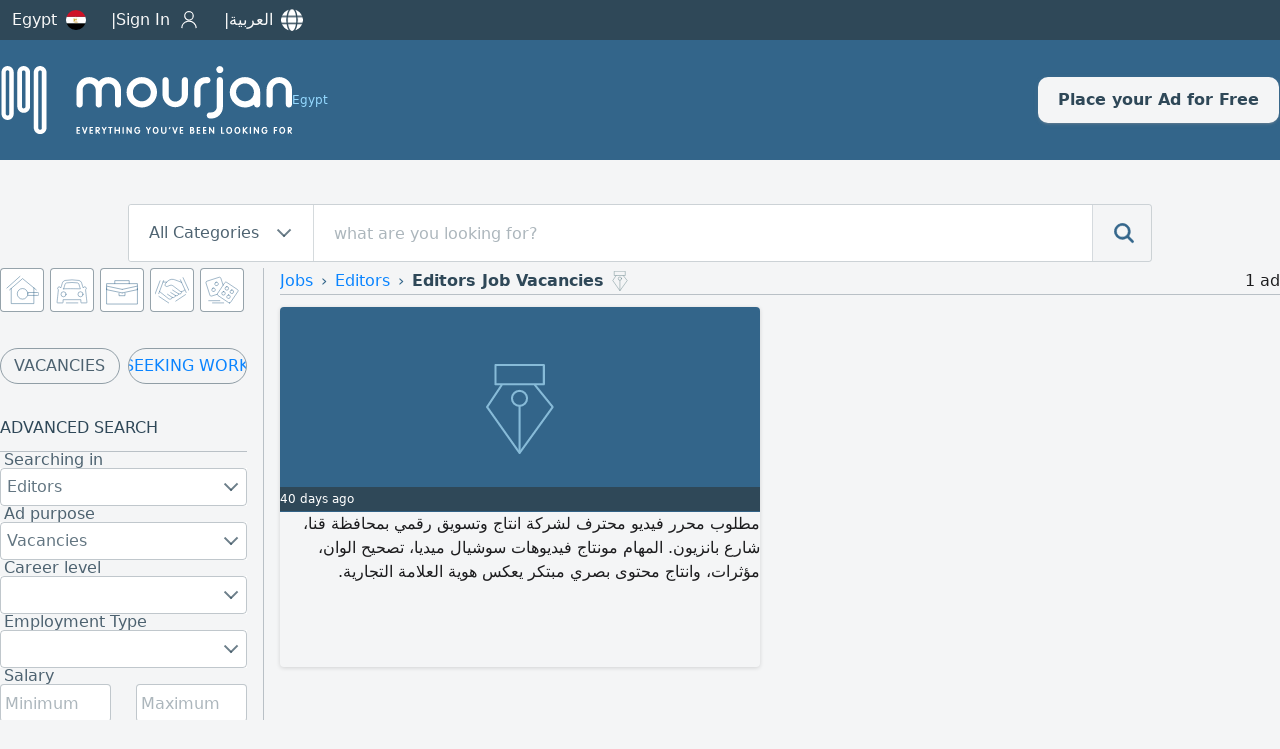

--- FILE ---
content_type: text/html; charset=UTF-8
request_url: https://www.mourjan.com/eg/editorial/vacancies/en/
body_size: 7992
content:
<!doctype html><html lang="en-eg" xmlns:og="http://ogp.me/ns#"><head><meta charset="utf-8"><link rel=stylesheet type=text/css href=https://www.mourjan.com/css/1.0/mc-68.css crossorigin /><link rel=stylesheet media="screen and (min-width:769px)" href=https://www.mourjan.com/css/1.0/mcdesk-68.css crossorigin /><!-- Google tag (gtag.js) -->
<script async src="https://www.googletagmanager.com/gtag/js?id=G-67WS1WTMM6" crossorigin></script>
<script>
  window.dataLayer = window.dataLayer || [];
  function gtag(){dataLayer.push(arguments);}
  gtag('js', new Date());
  gtag('config', 'G-67WS1WTMM6');
</script><link rel=stylesheet type=text/css href='https://www.mourjan.com/css/1.0/search-68.css' /><script async src='https://www.mourjan.com/js/1.0/search-93-min.js'></script><link href="https://doxplxe8wce37.cloudfront.net" rel="preconnect" crossorigin><link href="//www.googletagmanager.com" rel="preconnect" crossorigin><link rel="dns-prefetch" href="//adservice.google.com"><link rel="dns-prefetch" href="//pagead2.googlesyndication.com"><link rel="dns-prefetch" href="//tpc.googlesyndication.com"><meta name="google-site-verification" content="qlTgbVmRbbtriutVhEjyL_-M51FNmktwOqSbbGb8EUA" /><meta name="description" content="Browse and search all classifieds listings including Editor Job Vacancies in Egypt" /><meta property="og:title" content="Editors Job Vacancies in Egypt" /><meta property="og:description" content="Browse and search all classifieds listings including Editor Job Vacancies in Egypt" /><meta property="og:type" content="website" /><meta property="og:url" content="https://www.mourjan.com/eg/editorial/vacancies/en/" /><meta property="og:image" content="https://doxplxe8wce37.cloudfront.net/css/1.0/assets/200/170.png" /><meta property="og:site_name" content="Mourjan.com" /><meta property="fb:app_id" content="184370954908428"/><meta name="msapplication-config" content="https://www.mourjan.com/browserconfig.xml" /><title>Editors Job Vacancies in Egypt</title><meta content="width=device-width, initial-scale=1.0, maximum-scale=1.0, maximum-scale=5.0, user-scalable=1" name="viewport"><meta name="format-detection" content="telephone=no"><meta name="keywords" content="Mourjan,classifieds,ad,post ad,Egypt,Jobs,Editors,Vacancies"><meta name="robots" content="noodp, noydir, index, follow" /><link rel="alternate" href="android-app://com.mourjan.classifieds/mourjan/list/?cn=5&c=0&ro=3&se=170&pu=3&tx=0&gx=0&hl=en" /><link rel="canonical" href="https://www.mourjan.com/eg/editorial/vacancies/" /><link rel="apple-touch-icon" sizes="180x180" href="https://doxplxe8wce37.cloudfront.net/css/1.0/assets/apple-touch-icon.png"><link rel="icon" type="image/png" sizes="32x32" href="https://doxplxe8wce37.cloudfront.net/css/1.0/assets/favicon-32x32.png"><link rel="icon" type="image/png" sizes="16x16" href="https://doxplxe8wce37.cloudfront.net/css/1.0/assets/favicon-16x16.png"><link rel="manifest" href="/site.webmanifest"></head><body dir="ltr" data-ads=1 data-cn=5 data-ct=0 data-ro=3 data-se=170 data-pu=3 data-mo=search data-ua="mozilla/5.0 (macintosh; intel mac os x 10_15_7) applewebkit/537.36 (khtml, like gecko) chrome/131.0.0.0 safari/537.36; claudebot/1.0; +claudebot@anthropic.com)" data-webp=1 data-repo="https://doxplxe8wce37.cloudfront.net"><div class=top><div class="panel fdc"><ul><li><a id=regions href="javascript:regionWidget()" data-regions='{"lb":{"p":"\/lb\/en\/","n":"Lebanon","c":[]},"ae":{"p":"\/ae\/en\/","n":"Emirates","c":[{"p":"\/ae\/abu-dhabi\/en\/","n":"Abu Dhabi"},{"p":"\/ae\/al-ain\/en\/","n":"Al Ain"},{"p":"\/ae\/dubai\/en\/","n":"Dubai Emirate"},{"p":"\/ae\/sharjah\/en\/","n":"Sharjah Emirate"},{"p":"\/ae\/ajman\/en\/","n":"Ajman Emirate"},{"p":"\/ae\/fujairah\/en\/","n":"Fujairah"},{"p":"\/ae\/ras-al-khaimah\/en\/","n":"Ras Al-Khaimah"},{"p":"\/ae\/umm-al-quwain\/en\/","n":"Umm Al Quwain"}]},"bh":{"p":"\/bh\/en\/","n":"Bahrain","c":[]},"sa":{"p":"\/sa\/en\/","n":"Saudi Arabia","c":[{"p":"\/sa\/al-riyadh\/en\/","n":"Riyadh"},{"p":"\/sa\/jeddah\/en\/","n":"Jeddah"},{"p":"\/sa\/dammam\/en\/","n":"Dammam"},{"p":"\/sa\/asseer\/en\/","n":"Aseer Province"},{"p":"\/sa\/al-madina\/en\/","n":"Medina"},{"p":"\/sa\/tabuk\/en\/","n":"Tabuk"},{"p":"\/sa\/al-qassim\/en\/","n":"Al Qassim"},{"p":"\/sa\/al-ahsa\/en\/","n":"Al Ahsa"},{"p":"\/sa\/taif\/en\/","n":"Taif"},{"p":"\/sa\/najran\/en\/","n":"Najran"},{"p":"\/sa\/mecca\/en\/","n":"Mecca"},{"p":"\/sa\/hail-province\/en\/","n":"Hail Province"},{"p":"\/sa\/jazan\/en\/","n":"Jazan"}]},"eg":{"p":"\/eg\/en\/","n":"Egypt","c":[{"p":"\/eg\/cairo\/en\/","n":"Cairo"},{"p":"\/eg\/alexandria\/en\/","n":"Alexandria"},{"p":"\/eg\/upper-egypt\/en\/","n":"Upper Egypt"},{"p":"\/eg\/delta\/en\/","n":"Delta"}]},"kw":{"p":"\/kw\/en\/","n":"Kuwait","c":[{"p":"\/kw\/kuwait\/en\/","n":"Kuwait City"},{"p":"\/kw\/tenth-region\/en\/","n":"Tenth Region"},{"p":"\/kw\/jahra\/en\/","n":"Al Jahra Governorate"}]},"jo":{"p":"\/jo\/en\/","n":"Jordan","c":[{"p":"\/jo\/amman\/en\/","n":"Amman"},{"p":"\/jo\/aqaba\/en\/","n":"Aqaba"},{"p":"\/jo\/irbid\/en\/","n":"Irbid"},{"p":"\/jo\/zarqaa\/en\/","n":"Zarqaa"}]},"qa":{"p":"\/qa\/en\/","n":"Qatar","c":[]},"tn":{"p":"\/tn\/en\/","n":"Tunisia","c":[]},"dz":{"p":"\/dz\/en\/","n":"Algeria","c":[]},"iq":{"p":"\/iq\/en\/","n":"Iraq","c":[{"p":"\/iq\/al-basrah\/en\/","n":"Basra Governorate"},{"p":"\/iq\/baghdad\/en\/","n":"Baghdad"}]},"ma":{"p":"\/ma\/en\/","n":"Morocco","c":[]},"om":{"p":"\/om\/en\/","n":"Oman","c":[]}}'>Egypt<i class=flag><svg><use xlink:href="https://www.mourjan.com/css/flags/flag.svg#eg" /></svg></i><li><a href="/signin/en/">Sign In<i class="icn icn-user i20 invert"></i></a></li><li id=lng><a href="/eg/editorial/vacancies/">العربية<i class="icn i20 icn-language invert"></i></a></li></ul><div id=rgns></div></div></div><header><div class="panel r sp-between"><a href="/eg/en/" title="Mourjan"><i class=ilogo></i><div>Egypt</div></a><div class=fdr><a class=toolbar-btn data-menu=1 href="javascript:menu('mmenu')" aria-label="Mobile Menu"><i class="i i20 invert"><svg><use xlink:href="https://www.mourjan.com/css/1.0/assets/hot1.svg#burger" /></svg></i></a><a class="btn pc" href=/post/en/>Place your Ad for Free</a></div></div></header><section class="search-box"><div class="panel r xc"><div class=search><form action="/eg/editorial/vacancies/"><div class="sbw pc"><div class=sbe><div class=strg><span>All Categories</span><div class=arrow></div></div><div class=options><div class="option selected" data-value="0">All Categories</div><div class="option" data-value="1"><span>Real estate</span><i class="icn ro i1"></i></div><div class="option" data-value="2"><span>Cars</span><i class="icn ro i2"></i></div><div class="option" data-value="3"><span>Jobs</span><i class="icn ro i3"></i></div><div class="option" data-value="4"><span>Services</span><i class="icn ro i4"></i></div><div class="option" data-value="99"><span>Everything else</span><i class="icn ro i99"></i></div></div></div></div><button class="mibtn mcolor"><i id=ibars class="icn icnsmall icn-bars invert"></i></button><input id=q name=q class=searchTerm type=search value="" placeholder="what are you looking for?"><input id=ro name=ro type=hidden value=0><button class=searchButton type=submit title="search mourjan"><i class="icn m invert"><svg><use xlink:href="https://www.mourjan.com/css/1.0/assets/hot1.svg#magnifier" /></svg></i></button><a class="searchButton mob" href="javascript:UI.filter()"><i class="icn m invert"><svg><use xlink:href="https://www.mourjan.com/css/1.0/assets/hot1.svg#advanced" /></svg></i></a></form></div></div></section><main><div id=results class="panel fdc"><div class="panel r"><aside><section class=shortcut><div class="panel xs"><div class=roots><a href="/eg/properties/en/"><i class=icr><svg><use xlink:href="https://www.mourjan.com/css/1.0/assets/ro.svg#1" /></svg></i></a><a href="/eg/automotives/en/"><i class=icr><svg><use xlink:href="https://www.mourjan.com/css/1.0/assets/ro.svg#2" /></svg></i></a><a href="/eg/jobs/en/"><i class=icr><svg><use xlink:href="https://www.mourjan.com/css/1.0/assets/ro.svg#3" /></svg></i></a><a href="/eg/services/en/"><i class=icr><svg><use xlink:href="https://www.mourjan.com/css/1.0/assets/ro.svg#4" /></svg></i></a><a href="/eg/classifieds/en/"><i class=icr><svg><use xlink:href="https://www.mourjan.com/css/1.0/assets/ro.svg#99" /></svg></i></a></div></div></section><!--googleoff: index --><div class=asrch><div class="fdr shortlinks sp-between mb-32"><a class="mcbtn" href=/eg/editorial/vacancies/en/>VACANCIES</a><a class="mcbtn blue" href=/eg/editorial/seeking-work/en/>SEEKING WORK</a></div><header>Advanced Search</header><label>Searching in</label><div class=sbw><div class=sbe><div class=strg><span>Editors</span><div class=arrow></div><div id=_se class=options><div class="option" data-value=0>Any</div><div class="option" data-value=12 data-url=secreterial>Secretarial</div><div class="option" data-value=14 data-url=accounting>Accounting</div><div class="option" data-value=16 data-url=sales-and-marketing>Sales and Marketing</div><div class="option" data-value=17 data-url=tourist-and-restaurants>Tourist and Restaurants</div><div class="option" data-value=18 data-url=designer>Designer</div><div class="option" data-value=20 data-url=teaching>Education and Teaching</div><div class="option" data-value=29 data-url=differ-jobs>Misc. jobs</div><div class="option" data-value=36 data-url=engineering>Engineering</div><div class="option" data-value=41 data-url=programming>Programming</div><div class="option" data-value=42 data-url=fine-arts>Fine arts</div><div class="option" data-value=43 data-url=beauty-care>Beauty care</div><div class="option" data-value=45 data-url=drivers>Drivers</div><div class="option" data-value=46 data-url=labors>Labors</div><div class="option" data-value=47 data-url=technicians>Technicians</div><div class="option" data-value=109 data-url=medicine-and-nursing>Medicine and Nursing</div><div class="option" data-value=110 data-url=law>Law</div><div class="option" data-value=112 data-url=human-resources>Human Resources</div><div class="option" data-value=115 data-url=partnership>Partnership</div><div class="option" data-value=126 data-url=web-designers>Web Designers</div><div class="option" data-value=129 data-url=information-technology>Information Technology</div><div class="option" data-value=134 data-url=customer-service>Customer service</div><div class="option" data-value=137 data-url=translators>Translators</div><div class="option" data-value=146 data-url=fitness>Fitness</div><div class="option" data-value=150 data-url=landscaping>Garden and Landscaping</div><div class="option" data-value=152 data-url=fashion>Fashion</div><div class="option selected" data-value=170 data-url=editorial>Editors</div><div class="option" data-value=213 data-url=administration>Administration</div><div class="option" data-value=278 data-url=public-relations>Public Relations</div><div class="option" data-value=292 data-url=ticketing>Ticketing & Tourism</div><div class="option" data-value=326 data-url=guards>Guard & Security</div><div class="option" data-value=327 data-url=housemaids>Housemaids</div><div class="option" data-value=328 data-url=cleaning-workers>Cleaning Workers</div><div class="option" data-value=329 data-url=child-care>Child Care</div><div class="option" data-value=332 data-url=delivery>Delivery</div><div class="option" data-value=334 data-url=audio-visual>Audio Visual</div><div class="option" data-value=339 data-url=ac-technicians>AC Technicians</div><div class="option" data-value=345 data-url=tailors>Tailors</div><div class="option" data-value=389 data-url=construction>Construction</div><div class="option" data-value=463 data-url=employee>Employees</div><div class="option" data-value=744 data-url=data-entry>Data Entry</div><div class="option" data-value=1058 data-url=craftsmen>Craftsmen</div></div></div></div></div><label>Ad purpose</label><div class=sbw><div class=sbe><div class=strg><span>Vacancies</span><div class="arrow"></div><div id=_pu class=options><div class="option" data-value=0>Any</div><div class="option selected" data-value=3 data-url=vacancies>Vacancies</div><div class="option" data-value=4 data-url=seeking-work>Seeking Work</div><div class="option" data-value=5 data-url=offered-services>Services</div></div></div></div></div><label>Career level</label><div class=sbw><div class=sbe><div class=strg><span></span><div class=arrow></div></div></div></div><label>Employment Type</label><div class=sbw><div class=sbe><div class=strg><span></span><div class=arrow></div></div></div></div><label>Salary</label><div class=two><div class=col-6><input id=mnp type=number min=0 step=500 placeholder=Minimum></div><div class=col-6><input id=mxp type=number min=0 step=500 placeholder=Maximum></div></div><label>Advertiser type</label><div class=sbw><div class=sbe><div class=strg><span>All advertisers</span><div class=arrow></div><div id=_xe class=options><div class="option selected" data-value=0>All advertisers</div><div class="option" data-value=1>By advertisers only</div><div class="option" data-value=2>Agencies only</div></div></div></div></div><label>More filters</label><input id=keyword name=keyword type=search value=""><div class=sort><h2>SORT BY</h2><fieldset id=group1><ul><li><input type=radio id=aopt2 name=st value=0 checked onclick="searching(this)"><label for=aopt2>Date (newest)</label><div class=check></div></li><li><input type=radio id=aopt3 name=st value=1 onclick="searching(this)"><label for=aopt3>Picture first</label><div class=check></div></li></ul></fieldset><fieldset id=group3><ul><li><input type=radio id=lopt1 name=sl value=-1 onclick="searching(this)"><label for=lopt1>Any language</label><div class=check></div></li><li><input type=radio id=lopt2 name=sl value=1 onclick="searching(this)"><label for=lopt2>Arabic first</label><div class=check></div></li><li><input type=radio id=lopt3 name=sl value=2 checked onclick="searching(this)"><label for=lopt3>English first</label><div class=check></div></li></ul></fieldset></div><a class=btn onclick="javascript:searching(this)">Update Search</a></div><!--googleon: index --><div class=asrch><header>MAYBE YOU ARE LOOKING FOR</header><ul><li><span class='inline-flex va-center'><img class=se src=https://doxplxe8wce37.cloudfront.net/css/1.0/assets/pu/3.svg><b>Vacancies in Editors<small>&nbsp;(1)</small></b></span></li><li><a href=/eg/editorial/offered-services/en/><img class=se src=https://doxplxe8wce37.cloudfront.net/css/1.0/assets/pu/5.svg>Services in Editors<small>&nbsp;(2)</small></a></li></ul></div><div class=asrch><header>SECTION LIST</header><ul><li><a href=/eg/secreterial/vacancies/en/><svg class=i1><use xlink:href="/css/1.0/assets/ro3.svg#12"></use></svg>Secretarial&nbsp<span>21</span></a></li><li><a href=/eg/accounting/vacancies/en/><svg class=i1><use xlink:href="/css/1.0/assets/ro3.svg#14"></use></svg>Accounting&nbsp<span>11</span></a></li><li><a href=/eg/sales-and-marketing/vacancies/en/><svg class=i1><use xlink:href="/css/1.0/assets/ro3.svg#16"></use></svg>Sales and Marketing&nbsp<span>28</span></a></li><li><a href=/eg/tourist-and-restaurants/vacancies/en/><svg class=i1><use xlink:href="/css/1.0/assets/ro3.svg#17"></use></svg>Tourist and Restaurants&nbsp<span>12</span></a></li><li><a href=/eg/designer/vacancies/en/><svg class=i1><use xlink:href="/css/1.0/assets/ro3.svg#18"></use></svg>Designer&nbsp<span>5</span></a></li><li><a href=/eg/teaching/vacancies/en/><svg class=i1><use xlink:href="/css/1.0/assets/ro3.svg#20"></use></svg>Education and Teaching&nbsp<span>5</span></a></li><li><a href=/eg/differ-jobs/vacancies/en/><svg class=i1><use xlink:href="/css/1.0/assets/ro3.svg#29"></use></svg>Misc. jobs&nbsp<span>4</span></a></li><li><a href=/eg/engineering/vacancies/en/><svg class=i1><use xlink:href="/css/1.0/assets/ro3.svg#36"></use></svg>Engineering&nbsp<span>23</span></a></li><li><a href=/eg/programming/vacancies/en/><svg class=i1><use xlink:href="/css/1.0/assets/ro3.svg#41"></use></svg>Programming&nbsp<span>2</span></a></li><li><a href=/eg/fine-arts/vacancies/en/><svg class=i1><use xlink:href="/css/1.0/assets/ro3.svg#42"></use></svg>Fine arts&nbsp<span>0</span></a></li><li><a href=/eg/beauty-care/vacancies/en/><svg class=i1><use xlink:href="/css/1.0/assets/ro3.svg#43"></use></svg>Beauty care&nbsp<span>8</span></a></li><li><a href=/eg/drivers/vacancies/en/><svg class=i1><use xlink:href="/css/1.0/assets/ro3.svg#45"></use></svg>Drivers&nbsp<span>13</span></a></li><li><a href=/eg/labors/vacancies/en/><svg class=i1><use xlink:href="/css/1.0/assets/ro3.svg#46"></use></svg>Labors&nbsp<span>348</span></a></li><li><a href=/eg/technicians/vacancies/en/><svg class=i1><use xlink:href="/css/1.0/assets/ro3.svg#47"></use></svg>Technicians&nbsp<span>7</span></a></li><li><a href=/eg/medicine-and-nursing/vacancies/en/><svg class=i1><use xlink:href="/css/1.0/assets/ro3.svg#109"></use></svg>Medicine and Nursing&nbsp<span>16</span></a></li><li><a href=/eg/law/vacancies/en/><svg class=i1><use xlink:href="/css/1.0/assets/ro3.svg#110"></use></svg>Law&nbsp<span>0</span></a></li><li><a href=/eg/human-resources/vacancies/en/><svg class=i1><use xlink:href="/css/1.0/assets/ro3.svg#112"></use></svg>Human Resources&nbsp<span>2</span></a></li><li><a href=/eg/partnership/vacancies/en/><svg class=i1><use xlink:href="/css/1.0/assets/ro3.svg#115"></use></svg>Partnership&nbsp<span>3</span></a></li><li><a href=/eg/web-designers/vacancies/en/><svg class=i1><use xlink:href="/css/1.0/assets/ro3.svg#126"></use></svg>Web Designers&nbsp<span>1</span></a></li><li><a href=/eg/information-technology/vacancies/en/><svg class=i1><use xlink:href="/css/1.0/assets/ro3.svg#129"></use></svg>Information Technology&nbsp<span>1</span></a></li><li><a href=/eg/customer-service/vacancies/en/><svg class=i1><use xlink:href="/css/1.0/assets/ro3.svg#134"></use></svg>Customer service&nbsp<span>40</span></a></li><li><a href=/eg/translators/vacancies/en/><svg class=i1><use xlink:href="/css/1.0/assets/ro3.svg#137"></use></svg>Translators&nbsp<span>0</span></a></li><li><a href=/eg/fitness/vacancies/en/><svg class=i1><use xlink:href="/css/1.0/assets/ro3.svg#146"></use></svg>Fitness&nbsp<span>2</span></a></li><li><a href=/eg/landscaping/vacancies/en/><svg class=i1><use xlink:href="/css/1.0/assets/ro3.svg#150"></use></svg>Garden and Landscaping&nbsp<span>0</span></a></li><li><a href=/eg/fashion/vacancies/en/><svg class=i1><use xlink:href="/css/1.0/assets/ro3.svg#152"></use></svg>Fashion&nbsp<span>10</span></a></li><li><a href=/eg/editorial/vacancies/en/><svg class=i1><use xlink:href="/css/1.0/assets/ro3.svg#170"></use></svg>Editors&nbsp<span>1</span></a></li><li><a href=/eg/administration/vacancies/en/><svg class=i1><use xlink:href="/css/1.0/assets/ro3.svg#213"></use></svg>Administration&nbsp<span>8</span></a></li><li><a href=/eg/public-relations/vacancies/en/><svg class=i1><use xlink:href="/css/1.0/assets/ro3.svg#278"></use></svg>Public Relations&nbsp<span>2</span></a></li><li><a href=/eg/ticketing/vacancies/en/><svg class=i1><use xlink:href="/css/1.0/assets/ro3.svg#292"></use></svg>Ticketing & Tourism&nbsp<span>1</span></a></li><li><a href=/eg/guards/vacancies/en/><svg class=i1><use xlink:href="/css/1.0/assets/ro3.svg#326"></use></svg>Guard & Security&nbsp<span>147</span></a></li><li><a href=/eg/housemaids/vacancies/en/><svg class=i1><use xlink:href="/css/1.0/assets/ro3.svg#327"></use></svg>Housemaids&nbsp<span>40</span></a></li><li><a href=/eg/cleaning-workers/vacancies/en/><svg class=i1><use xlink:href="/css/1.0/assets/ro3.svg#328"></use></svg>Cleaning Workers&nbsp<span>18</span></a></li><li><a href=/eg/child-care/vacancies/en/><svg class=i1><use xlink:href="/css/1.0/assets/ro3.svg#329"></use></svg>Child Care&nbsp<span>2</span></a></li><li><a href=/eg/delivery/vacancies/en/><svg class=i1><use xlink:href="/css/1.0/assets/ro3.svg#332"></use></svg>Delivery&nbsp<span>5</span></a></li><li><a href=/eg/audio-visual/vacancies/en/><svg class=i1><use xlink:href="/css/1.0/assets/ro3.svg#334"></use></svg>Audio Visual&nbsp<span>1</span></a></li><li><a href=/eg/ac-technicians/vacancies/en/><svg class=i1><use xlink:href="/css/1.0/assets/ro3.svg#339"></use></svg>AC Technicians&nbsp<span>0</span></a></li><li><a href=/eg/tailors/vacancies/en/><svg class=i1><use xlink:href="/css/1.0/assets/ro3.svg#345"></use></svg>Tailors&nbsp<span>0</span></a></li><li><a href=/eg/construction/vacancies/en/><svg class=i1><use xlink:href="/css/1.0/assets/ro3.svg#389"></use></svg>Construction&nbsp<span>2</span></a></li><li><a href=/eg/employee/vacancies/en/><svg class=i1><use xlink:href="/css/1.0/assets/ro3.svg#463"></use></svg>Employees&nbsp<span>15</span></a></li><li><a href=/eg/data-entry/vacancies/en/><svg class=i1><use xlink:href="/css/1.0/assets/ro3.svg#744"></use></svg>Data Entry&nbsp<span>1</span></a></li><li><a href=/eg/craftsmen/vacancies/en/><svg class=i1><use xlink:href="/css/1.0/assets/ro3.svg#1058"></use></svg>Craftsmen&nbsp<span>11</span></a></li></ul></div></aside><div class="fdc mw"><div id=cards class=ls><div class=breadcrumb><nav class="breadcrumb"><ul class=breadcrumb><li><a href='/eg/jobs/en/'>Jobs</a></li><li><a href='/eg/editorial/en/'>Editors</a></li><li><p>Editors Job Vacancies</p><img src=https://doxplxe8wce37.cloudfront.net/css/1.0/assets/se/170.svg></li></ul><label>1 ad</label></nav></div><div class="ad" data-uid="8710999"><div class=widget id=28349010><a class=link href=/eg/upper-egypt/editorial/vacancies/en/28349010/><div class="image seclogo"><img src="https://doxplxe8wce37.cloudfront.net/css/1.0/assets/se/170.svg" /><div class="box hint"><div value=p1>by advertiser</div><div>40 days ago</div></div></div><div dir=auto class="content ar">مطلوب محرر فيديو محترف لشركة انتاج وتسويق رقمي بمحافظة قنا، شارع بانزيون. المهام مونتاج فيديوهات سوشيال ميديا، تصحيح الوان، مؤثرات، وانتاج محتوى بصري مبتكر يعكس هوية العلامة التجارية. المتطلبات خبرة 3 - 5 سنوات، اتقان Premiere وAfter Effects وPhotoshop، ووجود Portfolio. المزايا راتب جيد، حوافز، تأمينات، تأمين صحي، وبدل مواصلات. أرسل السي في علي الايميل</div></a><div class=tail></div></div></div></div></div></div></div><section class="search-box shortcut"><div class="panel xs"><div class=roots><a href="/eg/properties/en/"><i class=icr><svg><use xlink:href="https://www.mourjan.com/css/1.0/assets/ro.svg#1" /></svg></i></a><a href="/eg/automotives/en/"><i class=icr><svg><use xlink:href="https://www.mourjan.com/css/1.0/assets/ro.svg#2" /></svg></i></a><a href="/eg/jobs/en/"><i class=icr><svg><use xlink:href="https://www.mourjan.com/css/1.0/assets/ro.svg#3" /></svg></i></a><a href="/eg/services/en/"><i class=icr><svg><use xlink:href="https://www.mourjan.com/css/1.0/assets/ro.svg#4" /></svg></i></a><a href="/eg/classifieds/en/"><i class=icr><svg><use xlink:href="https://www.mourjan.com/css/1.0/assets/ro.svg#99" /></svg></i></a></div></div></section></main><footer class=xc><nav><a href=/eg/en/><div><svg><use xlink:href="https://www.mourjan.com/css/1.0/assets/navbar.svg#home" /></svg>Home</div></a><a href=/post/en/><div><svg><use xlink:href="https://www.mourjan.com/css/1.0/assets/navbar.svg#post" /></svg>Post An Ad</div></a><a href=/myads/en/><div><svg><use xlink:href="https://www.mourjan.com/css/1.0/assets/navbar.svg#acct" /></svg>My Account</div></a></nav><div class="panel r ac"><div id=mcaddr><img class="invert lazy" data-pp="https://doxplxe8wce37.cloudfront.net/css/1.0/assets/mc-en.svg" width=200 height=50 /><div class="fdc addr"><p>Business Center RAKEZ<br/>Ras Al Khaimah<br/>United Arab Emirates<br/>P.O. Box: 294474</p><p>Berysoft, 4th floor, Dekwaneh 1044 center<br/>New Slav Street, Dekwaneh, Lebanon</p><p>© 2010-2026 Mourjan Classifieds<br/>All Rights Reserved.</p></div></div><div id=mcinfo><ul><li><a href="/about/en/"><span>About us</span></a></li><li><a href="/contact/en/"><span>Contact Us</span></a></li><li><a href="/gold/en/">Mourjan&nbsp;<span class="fw-500" style="color:var(--premium)">PREMIUM</span></a></li><li><a href="/terms/en/"><span>Terms of use</span></a></li><li><a href="/privacy/en/"><span>Privacy Policy</span></a></li><li><a href="/faq/en/"><span>FAQ / Help Center</span></a></li></ul></div><div id=mcapps><ul><li class=bold>Find exclusive deals on the app:</li><li class="no-border"><div class="apps ff-cols"><a rel=noopener target=_blank href="https://itunes.apple.com/app/id876330682?mt=8"><span class=mios></span></a><a rel=noopener target=_blank href="https://play.google.com/store/apps/details?id=com.mourjan.classifieds"><span class=mandroid></span></a></div></li><li id=rwdgt class=bold><a href="javascript:regionWidget()" class=yc><i class="icn icn-region invert i20"></i><span style="padding-top:3px;color:#fff; align-items:baseline"><span style="font-size:30px;margin:0 6px">Mourjan</span>around The Middle East</span></a></li></ul></div></div></footer><script async src="https://pagead2.googlesyndication.com/pagead/js/adsbygoogle.js?client=ca-pub-2427907534283641" crossorigin="anonymous"></script></body></html>

--- FILE ---
content_type: text/html; charset=utf-8
request_url: https://www.google.com/recaptcha/api2/aframe
body_size: 269
content:
<!DOCTYPE HTML><html><head><meta http-equiv="content-type" content="text/html; charset=UTF-8"></head><body><script nonce="5xoJUNyqRkcHD_LZfOrfWw">/** Anti-fraud and anti-abuse applications only. See google.com/recaptcha */ try{var clients={'sodar':'https://pagead2.googlesyndication.com/pagead/sodar?'};window.addEventListener("message",function(a){try{if(a.source===window.parent){var b=JSON.parse(a.data);var c=clients[b['id']];if(c){var d=document.createElement('img');d.src=c+b['params']+'&rc='+(localStorage.getItem("rc::a")?sessionStorage.getItem("rc::b"):"");window.document.body.appendChild(d);sessionStorage.setItem("rc::e",parseInt(sessionStorage.getItem("rc::e")||0)+1);localStorage.setItem("rc::h",'1767593919082');}}}catch(b){}});window.parent.postMessage("_grecaptcha_ready", "*");}catch(b){}</script></body></html>

--- FILE ---
content_type: image/svg+xml
request_url: https://www.mourjan.com/css/1.0/assets/LogoV5e.svg
body_size: 3774
content:
<svg xmlns="http://www.w3.org/2000/svg" viewBox="0 0 360 84">
<path d="M48.4,0c-4.06-0.01-7.46,3.08-7.83,7.12c0,0.19,0,69.81,0,70c0.44,4.34,4.31,7.49,8.64,7.06c4.02-0.41,7.09-3.79,7.1-7.84V7.94C56.33,3.57,52.8,0.02,48.43,0C48.42,0,48.41,0,48.4,0z M50.57,77c-0.19,1.06-1.12,1.84-2.2,1.84c-1.08,0.01-2.01-0.77-2.19-1.84c0-0.14,0-69.62,0-69.76c0.19-1.06,1.11-1.84,2.19-1.83c1.08,0,2.01,0.78,2.2,1.84C50.54,7.43,50.54,76.89,50.57,77z"/>
<path d="M28.09,0c-4.06-0.02-7.47,3.07-7.84,7.12c-0.05,0.19-0.05,43.4,0,43.6c0.38,4.34,4.21,7.55,8.55,7.17c4.09-0.36,7.22-3.79,7.2-7.89V8c0.05-4.37-3.45-7.95-7.82-8C28.15,0,28.12,0,28.09,0z M30.25,50.59c-0.2,1.06-1.12,1.83-2.2,1.84c-1.08,0.01-2-0.77-2.19-1.83c0-0.14,0-43.22,0-43.36c0.19-1.06,1.11-1.84,2.19-1.83c1.08,0,2.01,0.78,2.2,1.84c-0.03,0.18-0.03,43.24,0,43.38V50.59z"/>
<path d="M8.16,0C4.28-0.01,1.03,2.95,0.69,6.82c0,0.19,0,52.65,0,52.84c0.26,4.14,3.83,7.28,7.97,7.02c4.06-0.26,7.18-3.7,7.03-7.77V7.57C15.71,3.41,12.36,0.02,8.2,0C8.19,0,8.17,0,8.16,0z M10.22,59.5c-0.19,1.01-1.06,1.74-2.09,1.75C7.1,61.28,6.2,60.56,6,59.55C6,59.41,6,7.07,6,6.94c0.21-1.16,1.32-1.92,2.48-1.71c0.87,0.16,1.55,0.84,1.71,1.71c0,0.14,0,52.46,0.03,52.6L10.22,59.5z"/>
<path d="M132.81,13.67c-4.56-0.1-8.92,1.9-11.81,5.43c-2.92-3.55-7.31-5.55-11.91-5.43c-4.17-0.06-8.18,1.59-11.09,4.57c-2.97,2.91-4.63,6.91-4.58,11.07v18.21c0.03,2.06,1.69,3.72,3.75,3.75h0.1c0.99,0.01,1.94-0.39,2.62-1.1c0.73-0.69,1.13-1.65,1.11-2.65V29.31c0.16-4.45,3.89-7.94,8.35-7.78c4.23,0.15,7.63,3.55,7.78,7.78v18.21c-0.02,1,0.39,1.96,1.12,2.64c0.69,0.72,1.66,1.12,2.66,1.11H121c2.06-0.03,3.72-1.69,3.74-3.75V29.31c0.16-4.47,3.9-7.96,8.37-7.8c4.24,0.15,7.65,3.56,7.8,7.8v18.21c0.02,2.06,1.68,3.72,3.74,3.75h0.07c2.07-0.01,3.74-1.68,3.75-3.75V29.31C148.46,20.67,141.45,13.67,132.81,13.67C132.81,13.67,132.81,13.67,132.81,13.67z"/>
<path d="M174.15,13.67c-5-0.07-9.81,1.93-13.29,5.51c-3.59,3.49-5.58,8.3-5.51,13.3c-0.07,5,1.92,9.81,5.51,13.3c7.33,7.34,19.22,7.35,26.56,0.02c0.01-0.01,0.01-0.01,0.02-0.02c3.61-3.49,5.62-8.3,5.56-13.32c0.06-5-1.93-9.81-5.51-13.3C183.99,15.57,179.16,13.59,174.15,13.67z M182,40.36c-4.28,4.32-11.24,4.35-15.56,0.07c-0.02-0.02-0.05-0.05-0.07-0.07c-2.11-2.04-3.28-4.87-3.22-7.8c-0.04-6.07,4.84-11.04,10.92-11.08c0.04,0,0.09,0,0.13,0c2.94-0.06,5.77,1.11,7.8,3.24c2.12,2.05,3.3,4.89,3.24,7.84C185.29,35.5,184.12,38.33,182,40.36z"/>
<path d="M227.56,13.67h-0.06c-1.01-0.01-1.98,0.39-2.68,1.12c-0.72,0.69-1.12,1.66-1.11,2.66v18.09c0.16,4.5-3.36,8.27-7.86,8.43c-4.5,0.16-8.27-3.36-8.43-7.86c-0.01-0.19-0.01-0.38,0-0.57V17.43c-0.03-2.06-1.69-3.73-3.75-3.76h-0.1c-0.99-0.01-1.95,0.4-2.63,1.12c-0.72,0.69-1.13,1.66-1.12,2.66v18.09c0.22,8.7,7.45,15.57,16.14,15.35c8.39-0.21,15.14-6.96,15.35-15.35V17.43c0.01-1-0.39-1.96-1.1-2.66C229.52,14.05,228.56,13.65,227.56,13.67z"/>
<path d="M258.07,20.14c0.7-0.69,1.09-1.64,1.07-2.63v-0.08c0.01-0.99-0.37-1.95-1.07-2.66c-0.7-0.72-1.67-1.12-2.68-1.1h-1.88c-3.82-0.06-7.49,1.46-10.15,4.2c-2.7,2.68-4.2,6.34-4.18,10.14v19.51c-0.02,1,0.38,1.96,1.11,2.64c0.68,0.72,1.64,1.12,2.63,1.11h0.1c0.99,0.01,1.94-0.39,2.63-1.1c0.73-0.68,1.14-1.65,1.12-2.65V28c-0.01-1.8,0.71-3.52,2-4.78c1.24-1.3,2.97-2.03,4.77-2h1.88C256.41,21.24,257.37,20.85,258.07,20.14z"/>
<path d="M270.7,0.05c-1.16-0.02-2.28,0.44-3.09,1.28c-0.83,0.8-1.3,1.91-1.28,3.07c-0.02,1.17,0.45,2.29,1.28,3.1c0.81,0.83,1.93,1.29,3.09,1.27c1.15,0.02,2.26-0.44,3.06-1.27c0.86-0.8,1.34-1.93,1.32-3.1c0.02-1.16-0.46-2.28-1.31-3.07C272.97,0.5,271.86,0.04,270.7,0.05z"/>
<path d="M270.77,13.67h-0.07c-1.01-0.02-1.99,0.38-2.7,1.1c-0.67,0.72-1.03,1.68-1,2.66v33.09c0.03,1.8-0.7,3.54-2,4.79c-1.22,1.3-2.94,2.03-4.73,2h-1.97c-2.06,0.01-3.73,1.68-3.75,3.74v0.1c0.02,2.06,1.69,3.73,3.75,3.75h1.92c3.81,0.05,7.48-1.48,10.12-4.23c2.7-2.68,4.21-6.34,4.18-10.15V17.43c0.01-1-0.37-1.96-1.08-2.66C272.74,14.05,271.77,13.65,270.77,13.67z"/>
<path d="M301.85,13.67c-5-0.06-9.8,1.93-13.29,5.51c-3.59,3.49-5.58,8.3-5.51,13.3c-0.07,5,1.92,9.81,5.51,13.3c6.59,6.6,17.02,7.36,24.5,1.79c-0.01,0.99,0.39,1.93,1.11,2.61c0.69,0.72,1.64,1.12,2.64,1.11h0.09c2.06-0.02,3.73-1.69,3.75-3.75V32.46c0.06-5-1.93-9.81-5.51-13.3C311.65,15.59,306.85,13.6,301.85,13.67z M301.85,43.53c-6.08,0.03-11.02-4.87-11.05-10.95c0-0.04,0-0.08,0-0.12c0-6.08,4.92-11,11-11c0.02,0,0.03,0,0.05,0c2.94-0.06,5.77,1.12,7.8,3.25c2.12,2.03,3.3,4.86,3.25,7.8c0.06,2.95-1.12,5.79-3.25,7.83c-2.04,2.1-4.87,3.25-7.8,3.17V43.53z"/>
<path d="M355.38,18.27c-6.12-6.14-16.06-6.17-22.2-0.05c-0.02,0.02-0.03,0.03-0.05,0.05c-3,2.93-4.67,6.96-4.61,11.15v18.1c-0.02,1,0.38,1.96,1.11,2.64c0.69,0.72,1.64,1.12,2.64,1.11h0.1c0.99,0.01,1.94-0.39,2.63-1.1c0.73-0.69,1.13-1.65,1.12-2.65v-18.1c-0.16-4.5,3.36-8.27,7.86-8.43c4.5-0.16,8.27,3.36,8.43,7.86c0.01,0.19,0.01,0.38,0,0.57v18.1c-0.01,0.99,0.38,1.95,1.1,2.64c0.7,0.72,1.67,1.12,2.68,1.11h0.06c2.06-0.02,3.73-1.69,3.75-3.75v-18.1C360.06,25.23,358.39,21.19,355.38,18.27z"/>
<path d="M97,82.4h-2.03v-2.08h1.82c0.45,0,0.79-0.32,0.79-0.74c0-0.42-0.34-0.74-0.79-0.74h-1.81v-2.1h1.91c0.45,0,0.79-0.32,0.79-0.74c0-0.42-0.34-0.74-0.79-0.74h-2.61c-0.78,0-0.86,0.56-0.86,0.79v7.02c0,0.24,0.08,0.79,0.86,0.79H97c0.45,0,0.79-0.32,0.79-0.74S97.45,82.4,97,82.4z"/>
<path d="M106.17,75.2c-0.17,0-0.57,0.06-0.74,0.59l-1.82,5.34l-1.82-5.33c-0.17-0.53-0.58-0.59-0.74-0.59c-0.44,0-0.77,0.32-0.77,0.75c0,0.14,0.05,0.34,0.18,0.68l2.33,6.58c0.06,0.18,0.26,0.74,0.83,0.74c0.38,0,0.66-0.25,0.83-0.74l2.33-6.58c0.13-0.35,0.18-0.54,0.18-0.68C106.94,75.52,106.61,75.2,106.17,75.2z"/>
<path d="M113.17,82.4h-2.03v-2.08h1.82c0.45,0,0.79-0.32,0.79-0.74c0-0.42-0.34-0.74-0.79-0.74h-1.81v-2.1h1.91c0.45,0,0.79-0.32,0.79-0.74c0-0.42-0.34-0.74-0.79-0.74h-2.61c-0.78,0-0.86,0.56-0.86,0.79v7.02c0,0.24,0.08,0.79,0.86,0.79h2.72c0.45,0,0.79-0.32,0.79-0.74S113.62,82.4,113.17,82.4z"/>
<path d="M120.07,80.36c1.36-0.07,2.34-1.13,2.34-2.59c0-1.25-0.94-2.51-2.75-2.51h-1.73c-0.79,0-0.87,0.56-0.87,0.79v7c0,0.65,0.42,0.88,0.77,0.88s0.77-0.23,0.77-0.88v-2.1l2.49,2.68c0.19,0.21,0.39,0.3,0.63,0.3c0.4,0,0.73-0.32,0.73-0.71c0-0.29-0.1-0.44-0.26-0.6L120.07,80.36z M120.86,77.91c0,0.7-0.41,1.04-1.26,1.04h-1.01v-2.21h1.01C120.47,76.74,120.86,77.1,120.86,77.91z"/>
<path d="M129.97,75.2c-0.33,0-0.56,0.14-0.72,0.42l-1.6,2.66l-1.59-2.66c-0.16-0.28-0.4-0.42-0.72-0.42c-0.4,0-0.71,0.29-0.71,0.68c0,0.19,0.07,0.37,0.3,0.75l1.96,3.26v3.18c0,0.65,0.42,0.88,0.77,0.88s0.77-0.23,0.77-0.88v-3.18l1.96-3.26c0.23-0.38,0.3-0.55,0.3-0.75C130.68,75.49,130.37,75.2,129.97,75.2z"/>
<path d="M137.15,75.26h-3.84c-0.45,0-0.79,0.32-0.79,0.74c0,0.42,0.34,0.74,0.79,0.74h1.15v6.32c0,0.65,0.42,0.88,0.77,0.88s0.77-0.23,0.77-0.88v-6.32h1.15c0.45,0,0.79-0.32,0.79-0.74C137.94,75.58,137.6,75.26,137.15,75.26z"/>
<path d="M146.38,75.2c-0.36,0-0.77,0.23-0.77,0.88v2.65h-3.57v-2.65c0-0.65-0.42-0.88-0.77-0.88s-0.77,0.23-0.77,0.88v6.98c0,0.65,0.42,0.88,0.77,0.88s0.77-0.23,0.77-0.88v-2.85h3.57v2.85c0,0.65,0.42,0.88,0.77,0.88s0.77-0.23,0.77-0.88v-6.98C147.15,75.43,146.74,75.2,146.38,75.2z"/>
<path d="M151.19,75.2c-0.36,0-0.77,0.23-0.77,0.88v6.98c0,0.65,0.42,0.88,0.77,0.88c0.36,0,0.77-0.23,0.77-0.88v-6.98C151.96,75.43,151.55,75.2,151.19,75.2z"/>
<path d="M161.11,75.2c-0.36,0-0.77,0.23-0.77,0.88v4.77l-3.56-5.21c-0.08-0.11-0.32-0.45-0.77-0.45c-0.45,0-0.77,0.35-0.77,0.84v7.02c0,0.65,0.42,0.88,0.77,0.88c0.36,0,0.77-0.23,0.77-0.88v-4.85l3.61,5.29c0.13,0.18,0.31,0.45,0.74,0.45c0.18,0,0.75-0.06,0.75-0.86v-7C161.88,75.43,161.46,75.2,161.11,75.2z"/>
<path d="M171.21,78.7h-1.51c-0.45,0-0.79,0.32-0.79,0.74s0.34,0.74,0.79,0.74h1c-0.07,0.91-0.42,2.29-1.95,2.29c-1.68,0-2.28-1.5-2.28-2.89c0-1.39,0.7-2.89,2.23-2.89c0.76,0,1.23,0.34,1.58,0.58c0.23,0.17,0.43,0.31,0.68,0.31c0.38,0,0.76-0.27,0.76-0.79c0-0.69-1.48-1.58-3.06-1.58c-2.61,0-3.8,2.27-3.8,4.37c0,2.02,1,4.37,3.82,4.37c2.37,0,3.58-1.43,3.58-4.26C172.26,79.05,171.88,78.7,171.21,78.7z"/>
<path d="M184.66,75.2c-0.32,0-0.56,0.14-0.72,0.42l-1.6,2.66l-1.6-2.66c-0.16-0.28-0.4-0.42-0.72-0.42c-0.4,0-0.71,0.29-0.71,0.68c0,0.19,0.07,0.37,0.3,0.75l1.96,3.25v3.18c0,0.65,0.42,0.88,0.77,0.88s0.77-0.23,0.77-0.88v-3.18l1.96-3.25c0.23-0.38,0.3-0.55,0.3-0.75C185.37,75.49,185.07,75.2,184.66,75.2z"/>
<path d="M191.34,75.2c-2.55,0-3.71,2.27-3.71,4.37s1.16,4.37,3.71,4.37c2.44,0,3.71-2.2,3.71-4.37S193.78,75.2,191.34,75.2z M191.34,82.46c-1.55,0-2.1-1.56-2.1-2.89s0.55-2.89,2.1-2.89c1.55,0,2.1,1.56,2.1,2.89S192.89,82.46,191.34,82.46z"/>
<path d="M203.91,75.2c-0.36,0-0.77,0.23-0.77,0.88v4.65c0,1.28-0.96,1.73-1.78,1.73s-1.78-0.45-1.78-1.73v-4.65c0-0.65-0.42-0.88-0.77-0.88s-0.77,0.23-0.77,0.88v4.75c0,2.14,1.72,3.11,3.32,3.11s3.32-0.97,3.32-3.11v-4.75C204.68,75.43,204.27,75.2,203.91,75.2z"/>
<path d="M208.98,75.2c-0.33,0-0.58,0.16-0.72,0.45l-0.63,1.39c-0.08,0.18-0.12,0.34-0.12,0.49c0,0.35,0.28,0.72,0.76,0.72c0.33,0,0.58-0.16,0.72-0.45l0.63-1.39c0.08-0.18,0.12-0.34,0.12-0.49C209.74,75.57,209.45,75.2,208.98,75.2z"/>
<path d="M217.84,75.2c-0.17,0-0.57,0.06-0.74,0.59l-1.82,5.34l-1.82-5.33c-0.17-0.53-0.58-0.59-0.74-0.59c-0.44,0-0.77,0.32-0.77,0.75c0,0.15,0.05,0.34,0.18,0.68l2.33,6.58c0.17,0.49,0.45,0.74,0.83,0.74c0.38,0,0.66-0.25,0.83-0.74l2.33-6.58c0.13-0.35,0.18-0.54,0.18-0.68C218.62,75.51,218.29,75.2,217.84,75.2z"/>
<path d="M224.84,82.4h-2.03v-2.08h1.82c0.45,0,0.79-0.32,0.79-0.74c0-0.42-0.34-0.74-0.79-0.74h-1.81v-2.1h1.91c0.45,0,0.79-0.32,0.79-0.74c0-0.42-0.34-0.74-0.79-0.74h-2.61c-0.78,0-0.86,0.56-0.86,0.79v7.02c0,0.24,0.08,0.79,0.86,0.79h2.72c0.45,0,0.79-0.32,0.79-0.74S225.3,82.4,224.84,82.4z"/>
<path d="M238.13,79.15c0.42-0.37,0.62-0.88,0.62-1.55c0-1.08-0.69-2.34-2.65-2.34h-1.42c-0.78,0-0.86,0.56-0.86,0.79v7.02c0,0.24,0.08,0.79,0.86,0.79h1.81c2.12,0,2.87-1.42,2.87-2.63C239.36,80.28,238.93,79.54,238.13,79.15z M237.81,81.22c0,0.78-0.48,1.17-1.41,1.17h-1.04v-2.35h1.03C237.24,80.04,237.81,80.52,237.81,81.22z M235.36,78.63v-1.89h0.81c0.71,0,1.04,0.46,1.04,0.9c0,0.58-0.45,0.99-1.06,0.99H235.36z"/>
<path d="M245.88,82.4h-2.03v-2.08h1.82c0.45,0,0.79-0.32,0.79-0.74c0-0.42-0.34-0.74-0.79-0.74h-1.81v-2.1h1.91c0.45,0,0.79-0.32,0.79-0.74c0-0.42-0.34-0.74-0.79-0.74h-2.61c-0.78,0-0.86,0.56-0.86,0.79v7.02c0,0.24,0.08,0.79,0.86,0.79h2.72c0.45,0,0.79-0.32,0.79-0.74S246.34,82.4,245.88,82.4z"/>
<path d="M253.35,82.4h-2.03v-2.08h1.82c0.45,0,0.79-0.32,0.79-0.74c0-0.42-0.34-0.74-0.79-0.74h-1.81v-2.1h1.91c0.45,0,0.79-0.32,0.79-0.74c0-0.42-0.34-0.74-0.79-0.74h-2.61c-0.78,0-0.86,0.56-0.86,0.79v7.02c0,0.24,0.08,0.79,0.86,0.79h2.72c0.45,0,0.79-0.32,0.79-0.74S253.8,82.4,253.35,82.4z"/>
<path d="M263.11,75.2c-0.36,0-0.77,0.23-0.77,0.88v4.77l-3.56-5.21c-0.08-0.11-0.31-0.45-0.77-0.45c-0.45,0-0.77,0.35-0.77,0.84v7.02c0,0.65,0.42,0.88,0.77,0.88c0.36,0,0.77-0.23,0.77-0.88v-4.85l3.61,5.29c0.13,0.18,0.32,0.45,0.74,0.45c0.18,0,0.75-0.06,0.75-0.86v-7C263.88,75.43,263.47,75.2,263.11,75.2z"/>
<path d="M275.48,82.4h-1.7v-6.32c0-0.65-0.42-0.88-0.77-0.88s-0.77,0.23-0.77,0.88v7.02c0,0.43,0.35,0.77,0.77,0.77h2.47c0.45,0,0.79-0.32,0.79-0.74S275.94,82.4,275.48,82.4z"/>
<path d="M282.31,75.2c-2.55,0-3.71,2.27-3.71,4.37s1.16,4.37,3.71,4.37c2.44,0,3.71-2.2,3.71-4.37S284.74,75.2,282.31,75.2z M282.31,82.46c-1.55,0-2.1-1.56-2.1-2.89s0.55-2.89,2.1-2.89c1.55,0,2.1,1.56,2.1,2.89S283.86,82.46,282.31,82.46z"/>
<path d="M292.42,75.2c-2.55,0-3.71,2.27-3.71,4.37s1.16,4.37,3.71,4.37c2.44,0,3.71-2.2,3.71-4.37S294.86,75.2,292.42,75.2z M292.42,82.46c-1.55,0-2.1-1.56-2.1-2.89s0.55-2.89,2.1-2.89c1.55,0,2.1,1.56,2.1,2.89S293.97,82.46,292.42,82.46z"/>
<path d="M301.56,79.35l3.14-2.82c0.27-0.23,0.31-0.44,0.31-0.63c0-0.34-0.25-0.71-0.72-0.71c-0.32,0-0.54,0.18-0.74,0.36l-2.9,2.61v-2.08c0-0.65-0.42-0.88-0.77-0.88s-0.77,0.23-0.77,0.88v6.98c0,0.65,0.42,0.88,0.77,0.88s0.77-0.23,0.77-0.88v-2.49l3.15,3c0.19,0.19,0.42,0.38,0.74,0.38c0.41,0,0.73-0.32,0.73-0.72c0-0.22-0.11-0.46-0.29-0.62L301.56,79.35z"/>
<path d="M308.59,75.2c-0.36,0-0.77,0.23-0.77,0.88v6.98c0,0.65,0.42,0.88,0.77,0.88s0.77-0.23,0.77-0.88v-6.98C309.36,75.43,308.94,75.2,308.59,75.2z"/>
<path d="M318.5,75.2c-0.36,0-0.77,0.23-0.77,0.88v4.77l-3.56-5.21c-0.08-0.11-0.31-0.45-0.77-0.45c-0.45,0-0.77,0.35-0.77,0.84v7.02c0,0.65,0.42,0.88,0.77,0.88c0.36,0,0.77-0.23,0.77-0.88v-4.85l3.61,5.29c0.13,0.18,0.32,0.45,0.74,0.45c0.18,0,0.75-0.06,0.75-0.86v-7C319.27,75.43,318.86,75.2,318.5,75.2z"/>
<path d="M328.61,78.7h-1.51c-0.45,0-0.79,0.32-0.79,0.74s0.34,0.74,0.79,0.74h1c-0.07,0.91-0.42,2.29-1.95,2.29c-1.68,0-2.28-1.5-2.28-2.89c0-1.39,0.7-2.89,2.23-2.89c0.76,0,1.23,0.33,1.57,0.58c0.23,0.17,0.43,0.31,0.68,0.31c0.38,0,0.76-0.27,0.76-0.79c0-0.69-1.48-1.58-3.06-1.58c-2.61,0-3.8,2.27-3.8,4.37c0,2.02,1,4.37,3.82,4.37c2.38,0,3.58-1.43,3.58-4.26C329.66,79.05,329.27,78.7,328.61,78.7z"/>
<path d="M341,75.26h-2.81c-0.43,0.02-0.75,0.35-0.75,0.77v7.02c0,0.65,0.42,0.88,0.77,0.88c0.36,0,0.77-0.23,0.77-0.88v-2.74h1.75c0.45,0,0.79-0.32,0.79-0.74c0-0.42-0.34-0.74-0.79-0.74h-1.75v-2.1H341c0.45,0,0.79-0.32,0.79-0.74C341.79,75.58,341.45,75.26,341,75.26z"/>
<path d="M347.91,75.2c-2.55,0-3.71,2.27-3.71,4.37s1.16,4.37,3.71,4.37c2.44,0,3.71-2.2,3.71-4.37S350.35,75.2,347.91,75.2z M347.91,82.46c-1.55,0-2.1-1.56-2.1-2.89s0.55-2.89,2.1-2.89c1.55,0,2.1,1.56,2.1,2.89S349.46,82.46,347.91,82.46z"/>
<path d="M359.74,82.63l-2.13-2.27c1.36-0.07,2.34-1.13,2.34-2.59c0-1.25-0.94-2.51-2.75-2.51h-1.73c-0.79,0-0.87,0.56-0.87,0.79v7c0,0.65,0.42,0.88,0.77,0.88s0.77-0.23,0.77-0.88v-2.09l2.49,2.68c0.19,0.21,0.39,0.3,0.63,0.3c0.4,0,0.73-0.32,0.73-0.71C360,82.95,359.9,82.79,359.74,82.63z M357.15,78.95h-1v-2.21h1c0.87,0,1.26,0.36,1.26,1.17C358.41,78.61,358,78.95,357.15,78.95z"/>
</svg>

--- FILE ---
content_type: image/svg+xml
request_url: https://www.mourjan.com/css/1.0/assets/navbar.svg
body_size: 287
content:
<svg xmlns="http://www.w3.org/2000/svg" >
    <symbol id="home" viewBox="0 0 21 21">
        <title>mhome</title>
        <path fill="none" stroke="#1c415e" stroke-width="0.75px" stroke-linecap="round" stroke-linejoin="round"
              d="M24.13,11.53V25.28a.7.7,0,0,1-.69.72H18.58a.72.72,0,0,1-.69-.72V17.84H14.07v7.44a.7.7,0,0,1-.69.72H8.52a.72.72,0,0,1-.69-.72V11.53M6,12.79l9.61-6.67a.66.66,0,0,1,.82,0L26,12.79" transform="translate(-5.63 -5.63)"/>
    </symbol>
    
    <symbol id="post" viewBox="0 0 20 20">
        <circle fill="#F26419" cx="10" cy="10" r="10"/>
        <line fill="#fff" stroke="#fff" stroke-linecap="round" stroke-linejoin="round" x1="4.91" y1="10" x2="15.09" y2="10"/>
        <line fill="#fff" stroke="#fff" stroke-linecap="round" stroke-linejoin="round" x1="10" y1="15.09" x2="10" y2="4.91"/>
    </symbol>
    
    <symbol id="acct" viewBox="0 0 21 21">
        <title>maccount</title>
        <circle fill="none" stroke="#1c415e" stroke-width="0.75px" stroke-linecap="round" stroke-linejoin="round" cx="10.38" cy="10.38" r="10"/>
        <path fill="none" stroke="#1c415e" stroke-width="0.75px" stroke-linecap="round" stroke-linejoin="round" d="M16,16.77a3.22,3.22,0,1,0-3.23-3.21A3.23,3.23,0,0,0,16,16.77Z" transform="translate(-5.63 -5.63)"/>
        <path fill="none" stroke="#1c415e" stroke-width="0.75px" stroke-linecap="round" stroke-linejoin="round" d="M21.51,24.05A5.51,5.51,0,0,0,16,18.55a5.16,5.16,0,0,0-1,.1,5.48,5.48,0,0,0-4.46,5.4" transform="translate(-5.63 -5.63)"/>
    </symbol>
</svg>

--- FILE ---
content_type: image/svg+xml
request_url: https://www.mourjan.com/css/1.0/assets/ro3.svg
body_size: 11623
content:
<svg xmlns="http://www.w3.org/2000/svg" style="display:none;">
<symbol viewBox="0 0 26.82 32.75" id="12"><path d="M8.56,15.43,7.07,4.78a4.2,4.2,0,0,1,1-3.33A4.11,4.11,0,0,1,11.23,0h9.54a4.14,4.14,0,0,1,3.15,1.45,4.34,4.34,0,0,1,1,3.33L23.44,15.43a1.13,1.13,0,0,1-1.09,1H9.65A1.09,1.09,0,0,1,8.56,15.43Z" transform="translate(-2.59 0.38)"/><circle cx="5.04" cy="31.94" r="0.44"/><circle cx="13.23" cy="31.94" r="0.44"/><circle cx="21.78" cy="31.94" r="0.44"/><path d="M26.64,20.12a1.06,1.06,0,0,1-1.05,1.05H6.41a1.06,1.06,0,0,1-1-1.05V19.9a1.06,1.06,0,0,1,1-1H25.59a1.06,1.06,0,0,1,1.05,1Z" transform="translate(-2.59 0.38)"/><line x1="13.23" y1="17.06" x2="13.23" y2="19.03"/><line x1="24.48" y1="12.57" x2="26.45" y2="12.57"/><line x1="0.38" y1="12.57" x2="2.35" y2="12.57"/><line x1="13.23" y1="21.55" x2="13.23" y2="27.86"/><line x1="13.23" y1="27.86" x2="5.04" y2="31.5"/><line x1="13.23" y1="27.86" x2="13.23" y2="31.5"/><line x1="13.23" y1="27.86" x2="21.78" y2="31.5"/><path d="M5.37,20.3S4,20,4,19.16V12.8" transform="translate(-2.59 0.38)"/><path d="M26.63,20.29s1.42-.25,1.42-1.13V12.8" transform="translate(-2.59 0.38)"/></symbol>
<symbol viewBox="0 0 32.9 32.75" id="14"><path d="M21,10H4.37V4.91H21.1V10Z" transform="translate(0.45 0.38)"/><path d="M29,28.41m-3.52-8.3V0H-.08V32H25.48V27.62" transform="translate(0.45 0.38)"/><line x1="7.8" y1="14.41" x2="7.8" y2="19.21"/><line x1="5.4" y1="16.81" x2="10.2" y2="16.81"/><line x1="5.4" y1="25.7" x2="10.2" y2="25.7"/><line x1="16.2" y1="25.7" x2="21" y2="25.7"/><line x1="16.96" y1="15.11" x2="20.35" y2="18.51"/><line x1="16.96" y1="18.51" x2="20.35" y2="15.11"/><rect x="18.34" y="23.16" width="0.46" height="0.52"/><rect x="18.34" y="27.78" width="0.46" height="0.52"/><line x1="32.28" y1="10.73" x2="29.6" y2="9.97"/><line x1="28.35" y1="24.58" x2="25.67" y2="23.82"/><path d="M32.08,9.46,27.1,27s-.6,1.34-1.73,1-.95-1.7-.95-1.7l5-17.56,2.43-3.25Z" transform="translate(0.45 0.38)"/></symbol>
<symbol viewBox="0 0 32.75 23.83" id="16"><line x1="0.38" y1="23.46" x2="32.38" y2="23.46"/><line x1="3.01" y1="23.44" x2="3.01" y2="10.03"/><line x1="8.3" y1="23.44" x2="8.3" y2="10.03"/><line x1="13.58" y1="23.44" x2="13.58" y2="10.03"/><line x1="18.87" y1="23.44" x2="18.87" y2="10.03"/><line x1="24.15" y1="23.44" x2="24.15" y2="10.03"/><line x1="29.44" y1="23.44" x2="29.44" y2="10.03"/><polyline points="2.78 5.87 10.7 8.49 16.39 1.65 24.23 4.42 29.52 0.91"/><line x1="26.71" y1="0.38" x2="29.51" y2="0.91"/><line x1="29.52" y1="0.91" x2="28.83" y2="3.8"/></symbol>
<symbol viewBox="0 0 17.66 32.75" id="17"><path d="M23.44,0a1.06,1.06,0,0,0-.85.45c-4.1,5.7-4.53,9.75-1.82,16.68V30a1.84,1.84,0,0,0,3.68,0V1A1,1,0,0,0,23.44,0Z" transform="translate(-7.17 0.38)"/><path d="M7.54,0V7.91a4,4,0,0,0,2.06,3.17h0l.1,19a1.9,1.9,0,1,0,3.79,0L13.59,11h0a3.76,3.76,0,0,0,1.9-3h0V0" transform="translate(-7.17 0.38)"/><path d="M11.67,0V7.89" transform="translate(-7.17 0.38)"/></symbol>
<symbol viewBox="0 0 32.75 26.82" id="18"><path d="M31.51,8.58a1.62,1.62,0,0,0-1.18-.49,1.6,1.6,0,0,0-1.17.49L27.73,10V6.39H0V25.61H27.73V14.72l0,0,3.76-3.77a1.65,1.65,0,0,0,0-2.35ZM25,12.74l0,0-5,5-1.17,3.54,3.52-1.18L25,17.46" transform="translate(0.38 -6.02)"/><path d="M2.48,9.2v3.89H5.22V9.2Z" transform="translate(0.38 -6.02)"/><path d="M2.48,18.91V22.8H5.22V18.91Z" transform="translate(0.38 -6.02)"/><path d="M3.85,14.69a1.37,1.37,0,1,0,1.37,1.37A1.37,1.37,0,0,0,3.85,14.69Z" transform="translate(0.38 -6.02)"/><line x1="25.34" y1="6.74" x2="28.1" y2="3.99"/><line x1="28.12" y1="8.68" x2="25.38" y2="11.44"/><line x1="20.31" y1="11.79" x2="22.66" y2="14.16"/></symbol>
<symbol viewBox="0 0 32.75 26.82" id="20"><path d="M15.2,17,0,10.63,15.2,4.3l16.47,6.33ZM27.73,27.7l2.13-4.27L32,27.7Z" transform="translate(0.38 -3.92)"/><line x1="30.24" y1="19.5" x2="30.24" y2="6.9"/><polyline points="26.15 13.08 15.5 17.34 2.01 11.51"/></symbol>
<symbol viewBox="0 0 32.75 26.82" id="29"><rect x="0.38" y="5.32" width="32" height="21.13"/><rect x="10.51" y="0.38" width="11.13" height="4.58"/><path d="M32,13.82a4.53,4.53,0,0,1-4.74,3.74H4.76A4.53,4.53,0,0,1,0,13.82" transform="translate(0.38 -2.59)"/><line x1="9.19" y1="11.84" x2="9.19" y2="17.87"/><line x1="23.2" y1="11.84" x2="23.2" y2="17.87"/></symbol>
<symbol viewBox="0 0 25.94 32.75" id="36"><path d="M21.48,14.66c4.25,1.79,7.11,5.7,7.11,9.78v5.61A1.94,1.94,0,0,1,26.65,32H5.35a1.94,1.94,0,0,1-1.94-1.95V24.44c0-4.09,2.87-8,7.16-9.78" transform="translate(-3.03 0.37)"/><path d="M10.27,10.25v.22a5.73,5.73,0,0,0,11.46,0v-.24Z" transform="translate(-3.03 0.37)"/><path d="M18.62.52C22.6,1.81,23,6.37,23,6.42a2.56,2.56,0,0,0,.43,1.1h0l.07.16a.3.3,0,0,1,0,.08l.11.1L20.84,10.1a.64.64,0,0,1-.33.13H11.45a.87.87,0,0,1-.33-.13L11,10,8.38,8l0-.13a.69.69,0,0,1,.15-.21,2.78,2.78,0,0,0,.54-1.29A6.37,6.37,0,0,1,13.45.29,8.58,8.58,0,0,1,18.62.52Z" transform="translate(-3.03 0.37)"/><path d="M14.79.31V3.8" transform="translate(-3.03 0.37)"/><path d="M17.3.31V3.8" transform="translate(-3.03 0.37)"/><path d="M17.84,17.78l.89,9.49a.35.35,0,0,1-.15.37l-2.31,1.61a.24.24,0,0,1-.2.07.39.39,0,0,1-.21-.08L13.37,27.5a.41.41,0,0,1-.15-.37l1-9.41" transform="translate(-3.03 0.37)"/></symbol>
<symbol viewBox="0 0 32.75 18.43" id="41"><path d="M9.32,22v2.47a.35.35,0,0,0,.35.35h13.7a.35.35,0,0,0,.34-.31v-1.3h.06a4.63,4.63,0,0,0,2.58-1.17l0,0,.49-.68,0-.11a3,3,0,0,0,.24-1.17c0-1.18-1.53-2.9-3.26-3.68l-.17,0V13.93a.35.35,0,0,0-.35-.35H20.53l0-.1a4.39,4.39,0,0,0,.36-1.22s0-.52,0-.64a4.46,4.46,0,0,0-8.92,0,4.41,4.41,0,0,0,.4,1.86l0,.1H9.67a.35.35,0,0,0-.35.35v2.42" transform="translate(0.38 -6.79)"/><line x1="12.83" y1="6.8" x2="20.91" y2="6.8"/><line x1="24.09" y1="9.57" x2="24.09" y2="16.44"/><path d="M3.6,23.16s-.5-2.52,1.9-2.52,1.87,2.52,1.87,2.52Z" transform="translate(0.38 -6.79)"/><polyline points="7.75 16.38 7.75 18.05 3.97 18.05 3.97 16.38"/><path d="M5.42,20.62s.88-3.55,3.9-4.27V22" transform="translate(0.38 -6.79)"/><line x1="0.38" y1="15.32" x2="3.63" y2="15.32"/><line x1="7.88" y1="15.32" x2="9.59" y2="15.32"/><line x1="26.69" y1="15.32" x2="32.38" y2="15.32"/><polyline points="13.78 10.23 12.22 11.63 13.79 13.52"/><polyline points="19.4 10.23 20.96 11.63 19.39 13.52"/><line x1="17.55" y1="9.35" x2="15.61" y2="14.81"/></symbol>
<symbol viewBox="0 0 32.75 32.75" id="42"><path d="M22.63,17.76a.48.48,0,0,0-.36-.16H17a.48.48,0,0,0-.36.16.49.49,0,0,0-.11.38l1.18,6.13V26.8a.47.47,0,0,0,.47.47h3.06a.47.47,0,0,0,.47-.47V24.3l1-6.16A.47.47,0,0,0,22.63,17.76Z" transform="translate(0.38 0.38)"/><path d="M26.93,4.33,26.58,4A16,16,0,0,0,0,16a15.81,15.81,0,0,0,3.45,9.92.47.47,0,0,0,.35.18A.41.41,0,0,0,4.16,26l5.3-5.31a1.71,1.71,0,0,1,2.39,0,1.7,1.7,0,0,1,0,2.39L6.62,28.27a.49.49,0,0,0-.14.38.49.49,0,0,0,.19.35,16,16,0,0,0,19.8-.92A22.19,22.19,0,0,0,29,25.4,16,16,0,0,0,30,8.19" transform="translate(0.38 0.38)"/><path d="M18.83,5.74a2.51,2.51,0,1,0-2.51,2.52A2.52,2.52,0,0,0,18.83,5.74Z" transform="translate(0.38 0.38)"/><path d="M5.52,12.74A2.51,2.51,0,1,0,8,15.25,2.51,2.51,0,0,0,5.52,12.74Z" transform="translate(0.38 0.38)"/><path d="M9,6a2.51,2.51,0,1,0,2.51,2.51A2.52,2.52,0,0,0,9,6Z" transform="translate(0.38 0.38)"/><line x1="28.46" y1="9.59" x2="28.46" y2="30.68"/><path d="M29.94,3.34a4,4,0,0,1,.58,3.32c-.29.92-.69,2.23-1.71,2.45H26.6a3,3,0,0,1-1.05-1.86,2.37,2.37,0,0,1,.79-1.83l.2-.27c.82-1,.88-3.8,1-4.75a21.45,21.45,0,0,1,2.41,2.94" transform="translate(0.38 0.38)"/></symbol>
<symbol viewBox="0 0 32.75 27.6" id="43"><path d="M24.08,6.81H20.66c-3.64-2.81-7-4.23-10-4.23C4.49,2.58,0,6.21,0,11.21a8.83,8.83,0,0,0,4.31,7.31l3.48,8.9a3.32,3.32,0,0,0,3.11,2,3.17,3.17,0,0,0,1-.16,3.1,3.1,0,0,0,2-1.65,2.78,2.78,0,0,0,.1-2.26l-2-5.5a17.76,17.76,0,0,0,8.73-4.25h3.41a2.84,2.84,0,0,0,2.84-2.84V9.65A2.85,2.85,0,0,0,24.08,6.81Z" transform="translate(0.38 -2.2)"/><path d="M28.58,9a.83.83,0,0,1,1.19,0l0,0A1.57,1.57,0,0,0,32,8.91" transform="translate(0.38 -2.2)"/><path d="M28.58,11.38a.8.8,0,0,1,.59-.26.84.84,0,0,1,.6.24l0,0a1.63,1.63,0,0,0,1.07.41A1.57,1.57,0,0,0,32,11.31" transform="translate(0.38 -2.2)"/><path d="M28.58,13.77a.83.83,0,0,1,.59-.25.8.8,0,0,1,.6.24h0a1.59,1.59,0,0,0,1.07.42A1.55,1.55,0,0,0,32,13.7" transform="translate(0.38 -2.2)"/><line x1="21.05" y1="4.63" x2="21.05" y2="13.4"/><line x1="4.49" y1="6.83" x2="9.03" y2="6.83"/><line x1="4.49" y1="9.14" x2="9.03" y2="9.14"/><line x1="4.49" y1="11.45" x2="9.03" y2="11.45"/></symbol>
<symbol viewBox="0 0 23.89 32.75" id="45"><path d="M9.61,27H4.43v-5.5a5.41,5.41,0,0,1,4.13-4.92c4.14-1.25,5.19-1.77,5.19-3.71" transform="translate(-4.06 0.38)"/><path d="M22.39,27h5.18v-5.5a5.41,5.41,0,0,0-4.13-4.92c-4.14-1.25-5.19-1.77-5.19-3.71" transform="translate(-4.06 0.38)"/><circle cx="11.93" cy="25.88" r="6.45"/><circle cx="11.93" cy="25.88" r="1.9"/><line x1="13.82" y1="25.89" x2="18.38" y2="25.89"/><line x1="11.94" y1="32.38" x2="11.94" y2="27.82"/><line x1="5.45" y1="25.89" x2="10" y2="25.89"/><polyline points="8.79 15.29 10.2 16.78 13.62 16.78 15.07 15.29"/><path d="M15.86,0a13.19,13.19,0,0,1,5.53,1.14l1.26,1.14L20.73,3.89l.58,2S15.66,4,10.49,6.15L11,3.89,9.11,2.28l1.26-1.14A13.25,13.25,0,0,1,15.9,0" transform="translate(-4.06 0.38)"/><path d="M10.53,6.32s.94,7.22,5.41,7.22S21.32,6,21.32,6,14.88,4.55,10.53,6.32Z" transform="translate(-4.06 0.38)"/></symbol>
<symbol viewBox="0 0 23.89 32.75" id="45"><path d="M9.61,27H4.43v-5.5a5.41,5.41,0,0,1,4.13-4.92c4.14-1.25,5.19-1.77,5.19-3.71" transform="translate(-4.06 0.38)"/><path d="M22.39,27h5.18v-5.5a5.41,5.41,0,0,0-4.13-4.92c-4.14-1.25-5.19-1.77-5.19-3.71" transform="translate(-4.06 0.38)"/><circle cx="11.93" cy="25.88" r="6.45"/><circle cx="11.93" cy="25.88" r="1.9"/><line x1="13.82" y1="25.89" x2="18.38" y2="25.89"/><line x1="11.94" y1="32.38" x2="11.94" y2="27.82"/><line x1="5.45" y1="25.89" x2="10" y2="25.89"/><polyline points="8.79 15.29 10.2 16.78 13.62 16.78 15.07 15.29"/><path d="M15.86,0a13.19,13.19,0,0,1,5.53,1.14l1.26,1.14L20.73,3.89l.58,2S15.66,4,10.49,6.15L11,3.89,9.11,2.28l1.26-1.14A13.25,13.25,0,0,1,15.9,0" transform="translate(-4.06 0.38)"/><path d="M10.53,6.32s.94,7.22,5.41,7.22S21.32,6,21.32,6,14.88,4.55,10.53,6.32Z" transform="translate(-4.06 0.38)"/></symbol>
<symbol viewBox="0 0 32.75 28.12" id="46"><path d="M15.77,11.07a1.76,1.76,0,0,0-2.47.1L12,12.61V6.72A1.74,1.74,0,0,0,10.22,5a1.76,1.76,0,0,0-1.08.37V4.05a1.75,1.75,0,0,0-3.49,0v.23A1.74,1.74,0,0,0,2.82,5.64v.15a1.7,1.7,0,0,0-1.07-.38A1.75,1.75,0,0,0,0,7.15V23.7a1.77,1.77,0,0,0,1.77,1.76h8.42A1.77,1.77,0,0,0,12,23.7V18.35a1.53,1.53,0,0,1,.41-1.06l3.49-3.76A1.73,1.73,0,0,0,15.77,11.07Z" transform="translate(0.38 -1.94)"/><path d="M32,7.91A3.12,3.12,0,0,0,28.87,4.8" transform="translate(0.38 -1.94)"/><path d="M28.59,6.54H20.17A1.76,1.76,0,0,0,18.4,8.3v5.35A1.56,1.56,0,0,1,18,14.71l-3.49,3.76a1.74,1.74,0,0,0,.1,2.46,1.76,1.76,0,0,0,2.47-.1l1.34-1.44v5.89A1.74,1.74,0,0,0,20.15,27a1.76,1.76,0,0,0,1.07-.37V28a1.75,1.75,0,0,0,3.5,0v-.23a1.72,1.72,0,0,0,1.07.38,1.74,1.74,0,0,0,1.75-1.74v-.15a1.74,1.74,0,0,0,2.82-1.36V8.3A1.76,1.76,0,0,0,28.59,6.54Z" transform="translate(0.38 -1.94)"/><line x1="9.52" y1="3.41" x2="9.52" y2="12.58"/><line x1="6.02" y1="2.34" x2="6.02" y2="12.58"/><line x1="3.2" y1="3.85" x2="3.2" y2="12.58"/><line x1="21.6" y1="15.54" x2="21.6" y2="24.71"/><line x1="25.1" y1="15.54" x2="25.1" y2="25.77"/><line x1="27.92" y1="14.03" x2="27.92" y2="24.27"/></symbol>
<symbol viewBox="0 0 21.26 32.75" id="47"><path d="M14.75,24.59c.05.19.09.4.14.61l.07.34a10.16,10.16,0,0,0,1,2.33V32a30.3,30.3,0,0,1-6.14-.67,12.81,12.81,0,0,1-3.06-1.08c-.65-.36-1-.63-1-.92A1,1,0,0,1,6,28.51a12.67,12.67,0,0,1,5.3-4.37l.12-.06" transform="translate(-5.37 0.38)"/><path d="M12.85,25.55h0a3.8,3.8,0,0,1-.71-2.11,2.07,2.07,0,0,1,0-.61,2.1,2.1,0,0,1,.65-.43l0,0,.09,0s0,0,0,0,.07.08.08.1a5.83,5.83,0,0,0,1.26,1.22C13.94,24.47,13.38,25.41,12.85,25.55Z" transform="translate(-5.37 0.38)"/><path d="M17.93,21.36a3,3,0,0,0,.27.81,4,4,0,0,1-1.11,1h0c-.2.08-.32.28-.45.71a4.4,4.4,0,0,1-1.25-.07c-.11-.36-.22-.54-.4-.63h0a4,4,0,0,1-1.13-1,3.26,3.26,0,0,0,.26-.8" transform="translate(-5.37 0.38)"/><path d="M20.63,24.09l.1.05A12.66,12.66,0,0,1,26,28.51a1.1,1.1,0,0,1,.21.8c-.08.3-.39.59-1,1A22.68,22.68,0,0,1,16,32V27.86a9.82,9.82,0,0,0,1-2.31c.08-.35.15-.68.22-1" transform="translate(-5.37 0.38)"/><path d="M19.9,23.45a3.63,3.63,0,0,1-.72,2.1h0c-.52-.14-1.09-1.08-1.42-1.85A5.79,5.79,0,0,0,19,22.48l.09-.1s.05-.06.15,0l.05,0a2.21,2.21,0,0,1,.63.41A2,2,0,0,1,19.9,23.45Z" transform="translate(-5.37 0.38)"/><path d="M22.77,10.76q0,.54,0,1.14c0,.69-.08,1.42-.15,2.09a12,12,0,0,1-.2,1.32c-.05.23-.1.42-.15.61A7.32,7.32,0,0,1,18.1,20.7l-.23.1a5.5,5.5,0,0,1-1.87.4,5.54,5.54,0,0,1-1.9-.41l-.21-.09a7.29,7.29,0,0,1-4.13-4.77v0a5.78,5.78,0,0,1-.15-.6A11.67,11.67,0,0,1,9.41,14c-.08-.67-.13-1.4-.15-2.09,0-.37,0-.74,0-1.13" transform="translate(-5.37 0.38)"/><path d="M7.77,10.33c-.34-5.92,2.56-9,7.35-10.19l.34-.08a2.46,2.46,0,0,1,1.08,0l.36.09c4.77,1.16,7.66,4.26,7.33,10.17" transform="translate(-5.37 0.38)"/><path d="M16,6.67c3.69,0,7,2.56,8.21,3.79a.32.32,0,0,0,.11.12.69.69,0,0,1,.2.3,2.86,2.86,0,0,1-.63-.07c-.37-.06-.84-.17-1.37-.3h-.06c-.42-.1-.9-.24-1.4-.39A18.12,18.12,0,0,0,16,9.19a17.9,17.9,0,0,0-5.08.93c-.5.14-1,.28-1.42.39H9.44c-.52.13-1,.23-1.34.3a4.44,4.44,0,0,1-.62.06,1.69,1.69,0,0,1,.25-.35C8.88,9.27,12.21,6.67,16,6.67Z" transform="translate(-5.37 0.38)"/></symbol>
<symbol viewBox="0 0 23.16 32.75"  id="109"><path d="M19.53,23.12s3.06,2.49,6.39,2.1c0,0-1.44-3.38.11-5.35s3.82-13.34-10-13.34" transform="translate(-4.42 0.38)"/><path d="M12.65,23.37a9.23,9.23,0,0,1-6.13,1.85S8,21.84,6.41,19.87,2.59,6.53,16.36,6.53" transform="translate(-4.42 0.38)"/><path d="M7.88,14.69s6.68-.51,9.17-4.52" transform="translate(-4.42 0.38)"/><path d="M16.05,11.48s3,4,7.52,4.11" transform="translate(-4.42 0.38)"/><path d="M21.56,15.43v4.39A5.63,5.63,0,0,1,15.84,24" transform="translate(-4.42 0.38)"/><path d="M10.5,14.67v5.15A5.64,5.64,0,0,0,16.23,24" transform="translate(-4.42 0.38)"/><line x1="8.16" y1="27.61" x2="11.44" y2="30.89"/><path d="M17.86,23.94v3.29H22s5,0,5,4.77H4.8c0-4.81,5-4.77,5-4.77H14V23.94" transform="translate(-4.42 0.38)"/><line x1="14.81" y1="27.61" x2="11.53" y2="30.89"/><path d="M9,7.73l-1.79-4S9.34,0,16.11,0h0C22.87,0,25,3.76,25,3.76l-1.79,4" transform="translate(-4.42 0.38)"/><line x1="11.69" y1="2.65" x2="11.69" y2="5.32"/><line x1="10.35" y1="3.98" x2="13.02" y2="3.98"/></symbol>
<symbol viewBox="0 0 32.68 32.75"  id="110"><path d="M31.55,24.74,23.78,13.85a.34.34,0,0,1,.1-.46l3-2.16,0,0,.37.53a2,2,0,0,0,2.74.46l.4-.29a2,2,0,0,0,.47-2.74L24.9.82A2,2,0,0,0,22.16.36l-.4.29a2,2,0,0,0-.47,2.73l.37.52-.05,0L11.39,11.22,11,10.7a2,2,0,0,0-2.74-.46l-.39.29a2,2,0,0,0-.45,2.73l6,8.43a1.93,1.93,0,0,0,2.74.45l.4-.28A2,2,0,0,0,17,19.13l-.42-.58.06,0,3-2.11a.45.45,0,0,1,.19,0,.35.35,0,0,1,.29.15l7.75,10.87a2.28,2.28,0,0,0,1.46.9,1.5,1.5,0,0,0,.37,0A2.33,2.33,0,0,0,31,27.88a2.26,2.26,0,0,0,.51-3.14Z" transform="translate(0.34 0.38)"/><path d="M14.76,28.19H13.57V26.4a1.89,1.89,0,0,0-1.89-1.89H3.59A1.89,1.89,0,0,0,1.7,26.4v1.79H.5a.47.47,0,0,0-.47.46v2.88A.47.47,0,0,0,.5,32H14.75a.46.46,0,0,0,.47-.47V28.65A.46.46,0,0,0,14.76,28.19Z" transform="translate(0.34 0.38)"/><line x1="1.11" y1="28.52" x2="14.51" y2="28.52"/><line x1="11.73" y1="11.59" x2="16.95" y2="18.92"/><line x1="22.01" y1="4.27" x2="27.23" y2="11.6"/></symbol>
<symbol viewBox="0 0 32.75 23.44"  id="112"><path d="M19.65,5.07,32,12.76V27.34H27V17.83a.27.27,0,0,0-.27-.27H12.58a.27.27,0,0,0-.26.27v9.51h-5V12.77L17.16,6.5a.16.16,0,0,0,.08-.06l2.41-1.37Z" transform="translate(0.38 -4.28)"/><path d="M8.85,27.34H3.48V12.77L13.35,6.5a.15.15,0,0,0,.09-.06l2.41-1.37h0l1.81,1" transform="translate(0.38 -4.28)"/><path d="M7.2,27.34H0V12.68L9.76,6.09,9.84,6l2.41-1.37L14.42,5.9" transform="translate(0.38 -4.28)"/><line x1="12.82" y1="16.82" x2="27.24" y2="16.82"/><line x1="12.82" y1="20.17" x2="27.24" y2="20.17"/></symbol>
<symbol viewBox="0 0 32.75 17.9" id="115"><path d="M28.06,17.83a17.9,17.9,0,0,1-1.82.68,4.41,4.41,0,0,1-2.08.22c-2.22-1.65-4.07-3.2-6.25-4.7a6.84,6.84,0,0,0-1.69-1h0c-1.37-.38-2.78.53-3.57.78h0c-1.26.4-2,.28-2.28,0a.82.82,0,0,1-.23-.6,2.37,2.37,0,0,1,.24-.94,7.34,7.34,0,0,1,5.21-3.64h0c1.67-.24,3.55.58,4.84,1.06h0c2.13.78,3.33,1.2,4.68,1.66" transform="translate(0.38 -7.05)"/><line x1="7.69" y1="2.94" x2="12.4" y2="3.25"/><path d="M24.16,18.73c.88.49.95,1.66.34,2h0a2.49,2.49,0,0,1-1.29.18,3.55,3.55,0,0,1-1.37-.41h0c.39.29.48.53.44.75a1,1,0,0,1-.55.63,2.52,2.52,0,0,1-2.45-.08h0a.65.65,0,0,1,.24.29.33.33,0,0,1,0,.29,1.67,1.67,0,0,1-.84.67h0A2.38,2.38,0,0,1,16.47,23h0c.27.17.32.33.27.54a1.27,1.27,0,0,1-.53.67,2.11,2.11,0,0,1-2.39,0h0c-3.37-2.27-6.5-4.38-10-6.56" transform="translate(0.38 -7.05)"/><path d="M24.16,18.73" transform="translate(0.38 -7.05)"/><path d="M4.74,7.43A11.61,11.61,0,0,1,6.85,8a2.45,2.45,0,0,1,.59.3.52.52,0,0,1,.17.17c-.11.51-.2,1-.3,1.53-1.73,3.77-2.39,5.25-4.11,9L0,17.93Z" transform="translate(0.38 -7.05)"/><path d="M32,18.15l-3.2,1.09L25,11.05c-.09-.51-.19-1-.29-1.53a1.9,1.9,0,0,1,.76-.47,11.61,11.61,0,0,1,2.11-.56Z" transform="translate(0.38 -7.05)"/><line x1="16.85" y1="15.92" x2="10.74" y2="11.71"/><line x1="19.59" y1="14.74" x2="13.39" y2="10.54"/><line x1="22.17" y1="13.44" x2="16.46" y2="9.61"/></symbol>
<symbol viewBox="0 0 32.75 18.43" id="126"><path d="M9.32,22v2.47a.35.35,0,0,0,.35.35h13.7a.35.35,0,0,0,.34-.31v-1.3h.06a4.63,4.63,0,0,0,2.58-1.17l0,0,.49-.68,0-.11a3,3,0,0,0,.24-1.17c0-1.18-1.53-2.9-3.26-3.68l-.17,0V13.93a.35.35,0,0,0-.35-.35H20.53l0-.1a4.39,4.39,0,0,0,.36-1.22s0-.52,0-.64a4.46,4.46,0,0,0-8.92,0,4.41,4.41,0,0,0,.4,1.86l0,.1H9.67a.35.35,0,0,0-.35.35v2.42" transform="translate(0.38 -6.79)"/><line x1="12.83" y1="6.8" x2="20.91" y2="6.8"/><line x1="24.09" y1="9.57" x2="24.09" y2="16.44"/><path d="M3.6,23.16s-.5-2.52,1.9-2.52,1.87,2.52,1.87,2.52Z" transform="translate(0.38 -6.79)"/><polyline points="7.75 16.38 7.75 18.05 3.97 18.05 3.97 16.38"/><path d="M5.42,20.62s.88-3.55,3.9-4.27V22" transform="translate(0.38 -6.79)"/><line x1="0.38" y1="15.32" x2="3.63" y2="15.32"/><line x1="7.88" y1="15.32" x2="9.59" y2="15.32"/><line x1="26.69" y1="15.32" x2="32.38" y2="15.32"/></symbol>
<symbol viewBox="0 0 32.75 31.24" id="129"><circle cx="19.5" cy="2.28" r="1.91"/><circle cx="28.17" cy="5.43" r="1.91"/><circle cx="27.51" cy="27.05" r="1.91"/><circle cx="13.48" cy="28.96" r="1.91"/><circle cx="2.28" cy="12.58" r="1.91"/><circle cx="4.84" cy="26.53" r="1.91"/><circle cx="5.37" cy="3.99" r="1.91"/><circle cx="30.47" cy="18.64" r="1.91"/><polyline points="28.57 18.38 23.11 18.38 23.11 9.38 10.3 9.38 10.3 22.19 19.43 22.19 19.43 27.07 25.61 27.07"/><line x1="13.48" y1="27.05" x2="13.48" y2="22.18"/><polyline points="4.84 24.62 4.84 18.54 10.28 18.54"/><line x1="4.19" y1="12.58" x2="10.28" y2="12.58"/><polyline points="7.27 3.99 13.47 3.99 13.47 9.37"/><line x1="19.5" y1="4.19" x2="19.5" y2="9.37"/><polyline points="28.17 7.34 28.17 12.46 23.11 12.46"/></symbol>
<symbol viewBox="0 0 32.32 32.75" id="134"><path d="M11.93,21.11h0a5.8,5.8,0,0,0,8.15,0" transform="translate(0.16 0.38)"/><path d="M18.88,30.92A1.57,1.57,0,0,1,17.42,32H14.27a1.56,1.56,0,1,1,0-3.11h3.15c1.38,0,1.53,1.55,1.53,1.55A11,11,0,0,0,29.13,20a2.89,2.89,0,0,0,2.66-2.87V13.42a2.89,2.89,0,0,0-2.66-2.87A11,11,0,0,0,18.09,0H13.86a11,11,0,0,0-11,10.55A2.89,2.89,0,0,0,.21,13.42v3.66A2.89,2.89,0,0,0,3.1,20H5.85" transform="translate(0.16 0.38)"/><path d="M26.08,12.45a9.68,9.68,0,0,0-9.66-9.66h-.9a9.67,9.67,0,0,0-9.67,9.66V20h0a10.12,10.12,0,0,0,9.71,7.37h.85A10.1,10.1,0,0,0,26.08,20Z" transform="translate(0.16 0.38)"/><line x1="29.29" y1="10.93" x2="26.05" y2="10.93"/><line x1="29.29" y1="20.34" x2="26.24" y2="20.34"/><line x1="6.2" y1="10.93" x2="3.04" y2="10.93"/></symbol>
<symbol viewBox="0 0 32.75 17.76" id="146"><path d="M30.61,14.11H30V12.54a1.87,1.87,0,0,0-2.82-1.63l-.14.09V9.86a2.38,2.38,0,0,0-4.76,0v4.25H9.7V9.86a2.39,2.39,0,0,0-4.77,0V11l-.13-.09a1.92,1.92,0,0,0-.94-.26A1.89,1.89,0,0,0,2,12.54v1.57H1.39A1.4,1.4,0,0,0,0,15.5v1a1.4,1.4,0,0,0,1.39,1.39H2v1.57a1.88,1.88,0,0,0,1.89,1.87,1.73,1.73,0,0,0,.94-.26L4.93,21v1.12a2.39,2.39,0,1,0,4.77,0V17.89H22.3v4.23a2.38,2.38,0,1,0,4.76,0V21l.14.07a1.71,1.71,0,0,0,.94.26A1.87,1.87,0,0,0,30,19.46V17.89h.59A1.4,1.4,0,0,0,32,16.5v-1A1.4,1.4,0,0,0,30.61,14.11Z" transform="translate(0.38 -7.12)"/><line x1="2.34" y1="7" x2="2.34" y2="10.77"/><line x1="5.31" y1="3.88" x2="5.31" y2="13.88"/><line x1="30.39" y1="7" x2="30.39" y2="10.77"/><line x1="27.43" y1="3.88" x2="27.43" y2="13.88"/><line x1="10.08" y1="6.99" x2="10.08" y2="10.77"/><line x1="22.68" y1="6.99" x2="22.68" y2="10.77"/></symbol>
<symbol viewBox="0 0 32.75 27.43" id="137"><path d="M13.93,2.66H2.57A2.56,2.56,0,0,0,0,5.21v9.67a2.57,2.57,0,0,0,2.57,2.57H8.88l3.36,2.69a.46.46,0,0,0,.66-.08.44.44,0,0,0,.11-.29V17.45h.92a2.58,2.58,0,0,0,2.57-2.57V5.21A2.56,2.56,0,0,0,13.93,2.66Z" transform="translate(0.38 -2.28)"/><path d="M15.5,20.87V24a2.56,2.56,0,0,0,2.56,2.55H19v2.32a.47.47,0,0,0,.47.47.54.54,0,0,0,.3-.1l3.35-2.69h6.32A2.56,2.56,0,0,0,32,24V14.33a2.58,2.58,0,0,0-2.57-2.57H19.06" transform="translate(0.38 -2.28)"/><polyline points="20.84 20.18 24.34 12.8 27.61 20.39"/><line x1="26.06" y1="18.35" x2="23.91" y2="18.35"/><line x1="4.81" y1="5.38" x2="12.3" y2="5.38"/><path d="M5.16,13.38s4.44-1.31,5.24-5.7" transform="translate(0.38 -2.28)"/><path d="M6.62,10s2.12,3.44,4.72,3.67" transform="translate(0.38 -2.28)"/><line x1="8.66" y1="5.19" x2="8.66" y2="3.51"/></symbol>
<symbol viewBox="0 0 14.5 32.75" id="152"><path d="M20.24,1.59,19.13,1c-.24-.13-.49-.26-.74-.37L17.23.07a.83.83,0,0,0-1,.24L15,1.9l5.18,2.6.51-2A.83.83,0,0,0,20.24,1.59Z" transform="translate(-8.75 0.38)"/><path d="M22.79,8.31,19.93,4.84l-5-2.55-4.59-.24a.34.34,0,0,0-.36.2l0,.11a.29.29,0,0,0,0,.24l.06.14L22.35,9l.15,0h.09l.14-.07.1-.21A.38.38,0,0,0,22.79,8.31Z" transform="translate(-8.75 0.38)"/><path d="M14.21,28.23h-1s-1.82.06-1.82,1.56S11.18,32,10.18,32a1,1,0,0,1-1-.94" transform="translate(-8.75 0.38)"/><path d="M14,28.23h1s1.82.06,1.82,1.56S17,32,18,32a1,1,0,0,0,1-.94" transform="translate(-8.75 0.38)"/><line x1="5.35" y1="23.6" x2="5.35" y2="32.38"/><path d="M19,7.62s.24.7-1.13,4,.25,5.28.81,6.34c1.08,2,.9,5.19-2.87,5.19H13.63" transform="translate(-8.75 0.38)"/><path d="M15.16,23.17H13C9.18,23.17,9,20,10.08,18c.56-1.06,2.18-3,.81-6.34s-1.12-4-1.12-4a.82.82,0,0,1,.74-.9A2.55,2.55,0,0,0,12.93,4.3" transform="translate(-8.75 0.38)"/></symbol>
<symbol viewBox="0 0 24.43 32.75" id="170"><rect x="3.4" y="0.38" width="17.45" height="7"/><polyline points="17.71 7.74 24.06 15.65 12.1 32.38 0.38 15.65 5.59 7.74"/><line x1="12.1" y1="31.95" x2="12.1" y2="15.6"/><circle cx="12.07" cy="12.5" r="2.72"/></symbol>
<symbol viewBox="0 0 32.75 28.57" id="150"><path d="M8.82,28.86h1.6a.31.31,0,0,0,.33-.35V26a1.06,1.06,0,0,0-.89-1.07l-.13,0-1,0H6.84V22.68H8.22a.35.35,0,0,0,.34-.38,2.7,2.7,0,0,0-2.74-2.73h-2a2.73,2.73,0,0,0-2.73,2.78.31.31,0,0,0,.34.33H2.79v2.17H1.12A1.15,1.15,0,0,0,0,26v2.54a.31.31,0,0,0,.33.35H2m5.92-1.38a1,1,0,0,1,1,1,1,1,0,0,1-2,0A1,1,0,0,1,7.88,27.48Zm-5,0a1,1,0,0,1,1,1,1,1,0,0,1-1,1,1,1,0,0,1-1-1A1,1,0,0,1,2.89,27.48Zm.93,1.34H7" transform="translate(0.38 -1.71)"/><path d="M31.69,25.92,26.5,19.1l0-.08a3.39,3.39,0,0,0,.19-1.84l-1.09-6.61a3.32,3.32,0,0,0-6.54,1.14l.06.26-4.56,4.38a1.18,1.18,0,0,0-.4.9,1.33,1.33,0,0,0,.11.54l.59.65.1,0a1.35,1.35,0,0,0,.59.14,1.24,1.24,0,0,0,.9-.36l3.1-3,.53,3.17A3,3,0,0,0,20.82,20l.08.09-3.76,5.48-1.38-.59a1.75,1.75,0,0,0-.67-.14,1.46,1.46,0,0,0-1.35.9,2.1,2.1,0,0,0-.05,1.42,1.46,1.46,0,0,0,.82.8l2.6,1.13a1.68,1.68,0,0,0,.62.13,1.57,1.57,0,0,0,1.3-.67l5.09-7.45,4.18,5.62-.55.48a1.58,1.58,0,0,0-.13,2.23,1.62,1.62,0,0,0,2.24.13l1.61-1.42A1.65,1.65,0,0,0,31.69,25.92Z" transform="translate(0.38 -1.71)"/><path d="M20.55,7.56a2.74,2.74,0,0,0,2.74-2.73,2.74,2.74,0,1,0-5.47,0A2.74,2.74,0,0,0,20.55,7.56Z" transform="translate(0.38 -1.71)"/><line x1="15.27" y1="16.73" x2="9.05" y2="19.08"/></symbol>
<symbol viewBox="0 0 25.67 32.75" id="213"><path d="M26.06,2.09,26,2a7.62,7.62,0,1,0,.11.12Z" transform="translate(-3.16 0.38)"/><path d="M16.86,1.57a7.81,7.81,0,0,1,1.68-1A6.49,6.49,0,0,0,16.86,1.57ZM21.2,0a6.68,6.68,0,0,0-2.65.54,6.92,6.92,0,0,1,5.31,0A6.8,6.8,0,0,0,21.2,0Z" transform="translate(-3.16 0.38)"/><polyline points="21.17 32.35 21.18 32.38 0.38 32.38 0.38 32.35"/><path d="M24,29.79H16.27V24.22a.71.71,0,0,0-.23-.5.76.76,0,0,0-.49-.18H15.5a.7.7,0,0,0-.64.5l-1.43,5.84H10.05v0l3.3-11.66a3.39,3.39,0,0,1,3.18-2.43h3.87l0,0-.66.67a.77.77,0,0,0-.25.57.8.8,0,0,0,.24.58l1,1h0l-1.51,2.22a1.37,1.37,0,0,0,.18,1.83l1.19,1.19a1.3,1.3,0,0,0,.31.21h0l.18.05a1,1,0,0,0,.35,0l.18-.05h0a1.32,1.32,0,0,0,.32-.2l1.17-1.23a.92.92,0,0,0,.18-.22h0a.91.91,0,0,0,.15-.23v0a.42.42,0,0,0,0-.12l0,0a.25.25,0,0,0,0-.07v0a1.24,1.24,0,0,0,0-.27v-.05h0a.88.88,0,0,0,0-.17.8.8,0,0,0-.05-.21,1.25,1.25,0,0,0-.21-.39l-1.56-2.24,1-1a.83.83,0,0,0,.25-.58.78.78,0,0,0-.24-.57l-.7-.71h3.85a3.36,3.36,0,0,1,2.65,1.34l0,0" transform="translate(-3.16 0.38)"/><polyline points="0.38 32.38 2.69 30.25 6.89 30.25"/><path d="M20.88,22a1.08,1.08,0,0,1-1,1.05h-8a1.06,1.06,0,0,1-.74-1v-12a1,1,0,0,1,.33-.76.37.37,0,0,1,.15-.13A1,1,0,0,1,12.19,9h7.69a1.08,1.08,0,0,1,1,1Z" transform="translate(-3.16 0.38)"/></symbol>
<symbol viewBox="0 0 29.21 32.75" id="278"><path d="M10.33,21.47V20.13a2.27,2.27,0,0,1,2.28-2.26h6.76a2.24,2.24,0,0,1,2.25,2.24v3H11.46" transform="translate(-1.4 0.38)"/><path d="M13.05,12.11A2.94,2.94,0,1,1,16,15,2.94,2.94,0,0,1,13.05,12.11Z" transform="translate(-1.4 0.38)"/><circle cx="14.67" cy="2.36" r="1.99"/><circle cx="14.67" cy="30.39" r="1.99"/><circle cx="2.36" cy="9.32" r="1.99"/><circle cx="2.36" cy="23.3" r="1.99"/><circle cx="26.84" cy="9.32" r="1.99"/><circle cx="26.84" cy="23.3" r="1.99"/><line x1="4.09" y1="8.37" x2="12.93" y2="3.38"/><line x1="16.37" y1="3.36" x2="25.07" y2="8.4"/><line x1="26.83" y1="11.28" x2="26.83" y2="21.34"/><line x1="25.23" y1="24.47" x2="16.43" y2="29.51"/><line x1="12.86" y1="29.56" x2="4" y2="24.43"/><line x1="2.33" y1="21.29" x2="2.33" y2="11.31"/></symbol>
<symbol viewBox="0 0 32.75 28.4" id="292"><path d="M29.1,22.66,31.77,19a1.34,1.34,0,0,0-.33-1.84L10.91,2.42a1.35,1.35,0,0,0-1.86.31L2.41,12.05a1.36,1.36,0,0,0,.31,1.86m18.52,1.8H1.33A1.36,1.36,0,0,0,0,17V28.5a1.36,1.36,0,0,0,1.34,1.33H26.05a1.36,1.36,0,0,0,1.33-1.33V17a1.36,1.36,0,0,0-1.33-1.33H21.24Z" transform="translate(0.38 -1.8)"/><line x1="9.11" y1="7.92" x2="15.5" y2="12.28"/><line x1="10.98" y1="5.32" x2="13.39" y2="7.01"/><line x1="15.09" y1="8.25" x2="17.18" y2="9.68"/><line x1="25.22" y1="22.25" x2="22.76" y2="19.66"/><line x1="23.97" y1="24.47" x2="22.76" y2="22.94"/><line x1="20.29" y1="22.25" x2="22.75" y2="19.66"/><line x1="21.56" y1="24.47" x2="22.77" y2="22.94"/><line x1="5.97" y1="17.71" x2="11.33" y2="17.71"/><line x1="5.97" y1="20.92" x2="11.33" y2="20.92"/><line x1="22.76" y1="23.18" x2="22.76" y2="17.83"/><line x1="5.97" y1="24.14" x2="11.33" y2="24.14"/></symbol>
<symbol viewBox="0 0 27.36 32.75" id="326"><path d="M29,5.07a.46.46,0,0,0-.47-.43A4.58,4.58,0,0,1,23.93.43.48.48,0,0,0,23.46,0H8.54a.49.49,0,0,0-.47.43A4.58,4.58,0,0,1,3.52,4.64a.46.46,0,0,0-.47.43c-.43,5.12-.67,11.8.49,14.62C5.22,23.75,11.76,30.29,15.81,32a.5.5,0,0,0,.38,0c4-1.67,10.59-8.21,12.27-12.27C29.62,16.87,29.38,10.19,29,5.07Z" transform="translate(-2.32 0.38)"/><path d="M16,7a8.49,8.49,0,1,0,8.49,8.49A8.5,8.5,0,0,0,16,7Z" transform="translate(-2.32 0.38)"/><path d="M21.48,14.17a.5.5,0,0,0-.38-.34l-3.23-.47-1.44-2.91a.52.52,0,0,0-.86,0l-1.44,2.91-3.23.47a.45.45,0,0,0-.38.34.42.42,0,0,0,.12.48L13,16.92l-.56,3.23a.49.49,0,0,0,.2.46.48.48,0,0,0,.5,0L16,19.13l2.89,1.52a.48.48,0,0,0,.5,0,.49.49,0,0,0,.2-.46L19,16.92l2.33-2.27A.42.42,0,0,0,21.48,14.17Z" transform="translate(-2.32 0.38)"/></symbol>
<symbol viewBox="0 0 26.01 32.75" id="327"><path d="M27,25.28l0,0h.07a1.76,1.76,0,0,1-.22,3.5,1.56,1.56,0,0,1-.49-.08L26,28.55l-.1.43a1.74,1.74,0,0,1-1.71,1.38,1.65,1.65,0,0,1-1-.3l-.44-.3-.18.51a1.73,1.73,0,0,1-2.79.76l-.37-.31-.24.42a1.78,1.78,0,0,1-1.52.86,1.68,1.68,0,0,1-1.31-.61L16,31l-.32.36a1.7,1.7,0,0,1-1.32.61,1.76,1.76,0,0,1-1.5-.86l-.25-.42-.38.31a1.67,1.67,0,0,1-1.13.43,1.77,1.77,0,0,1-1.66-1.19l-.17-.51-.44.3a1.64,1.64,0,0,1-1,.3A1.75,1.75,0,0,1,6.13,29L6,28.55l-.43.11a1.49,1.49,0,0,1-.47.08,1.76,1.76,0,0,1-.24-3.5H5l0,0" transform="translate(-3 0.38)"/><path d="M11.71,18.12v3.25a4,4,0,1,0,8,0V18.12Zm.56,2.05h6.89" transform="translate(-3 0.38)"/><path d="M21,0H10.61C6.81,0,7.52,4.21,7.52,4.21l2.54,8.19H21.59l2.53-8.19S24.84,0,21,0Z" transform="translate(-3 0.38)"/><path d="M10.61,0a5.09,5.09,0,0,0,5.1,4.36" transform="translate(-3 0.38)"/><path d="M20.94,0a5.09,5.09,0,0,1-5.1,4.36" transform="translate(-3 0.38)"/><path d="M16.24,29.35C8.28,29.35,5.09,25,5.09,25L10.37,12.4H21.59L26.86,25s-3.19,4.33-11.15,4.33" transform="translate(-3 0.38)"/></symbol>
<symbol viewBox="0 0 32.75 29.9" id="328"><circle cx="18.8" cy="3.28" r="2.91"/><circle cx="1.99" cy="27.81" r="1.61"/><path d="M8.27,25.11,8.06,25a.53.53,0,0,0-.7.14l-.25.38c-2-1.08-4.41-1.57-5.46-.42a3.89,3.89,0,0,0-.77,1.58,2.24,2.24,0,0,1,.7-.1,2.26,2.26,0,0,1,2.27,2.27,2.24,2.24,0,0,1-.59,1.54H8.9c1.71,0,1.82-2,.21-3.5l.28-.45a.55.55,0,0,0-.14-.71l-.14-.1Zm16.5-7.67A1.21,1.21,0,0,0,24.59,16c-.7-.74-1.92-2.07-2.24-2.49A8.9,8.9,0,0,1,22,12.39c-.63-2-1.3-4.13-2.84-4.31l-.31,0h0c-.32,0-1.12,0-2,0A1.2,1.2,0,0,0,15.66,9.1s-1.05,9-1.19,10l-.25,1.33c-.1.84-.21,1.58-.28,2-.14,1-.84,4.59-1.15,6.37a1.49,1.49,0,0,0,1.15,1.72.92.92,0,0,0,.28,0,1.5,1.5,0,0,0,1.44-1.15c0-.21,1-5.26,1.19-6.55.11-.67.32-2.28.49-3.65a14.2,14.2,0,0,1,2.17,2.91,65.71,65.71,0,0,1,.84,7.11,1.45,1.45,0,0,0,1.44,1.33h.14A1.45,1.45,0,0,0,23.26,29c-.21-2.56-.63-7-1.05-7.95A14.69,14.69,0,0,0,20,17.75l-.18-1L20,14.35a1.53,1.53,0,0,0,.24.46c.25.35.74.91,1.2,1.44l.8.91c.25.28.46.49.49.52a1.26,1.26,0,0,0,.91.39A1.34,1.34,0,0,0,24.77,17.44Z" transform="translate(0.38 -1.05)"/><line x1="24.75" y1="16.79" x2="30.43" y2="28.89"/><path d="M8.63,25.31c4.47-6.69,12.85-9.06,12.85-9.06" transform="translate(0.38 -1.05)"/><line x1="28.14" y1="28.97" x2="32.38" y2="28.97"/></symbol>
<symbol viewBox="0 0 26.36 32.75" id="329"><path d="M23.8,0a5,5,0,1,0,5,5A5,5,0,0,0,23.8,0Z" transform="translate(-2.82 0.38)"/><path d="M6.45,12.25a3.17,3.17,0,1,0,3.18,3.17A3.17,3.17,0,0,0,6.45,12.25Z" transform="translate(-2.82 0.38)"/><path d="M11.91,22.83l9-11.1h6a1.83,1.83,0,0,1,1.7,1.89c0,1.79-1.6,18.2-1.6,18.2H19.67L19,18.8l-5.6,5.41Z" transform="translate(-2.82 0.38)"/><path d="M11.61,22.55l-3.3-2.62h-4A1.41,1.41,0,0,0,3.2,21.41C3.2,22.72,4.56,32,4.56,32H8.85l.35-8.5,3.21,2.31,1-1.6Z" transform="translate(-2.82 0.38)"/></symbol>
<symbol viewBox="0 0 32.75 23.03" id="332"><path d="M5.08,15.42v9.06H6.93m23.22,0H32V14.8L26.9,9.72H21.55V4.86H5.08m8.06,19.62h10.8" transform="translate(0.38 -4.48)"/><path d="M28.43,17.37H24.34V13.29H25.4l3,3Z" transform="translate(0.38 -4.48)"/><circle cx="10.3" cy="19.89" r="2.77"/><circle cx="27.47" cy="19.89" r="2.77"/><polyline points="21.92 5.23 21.92 15 5.5 15"/><line x1="10.05" y1="2.96" x2="3.77" y2="2.96"/><line x1="7.78" y1="5.55" x2="0.38" y2="5.55"/><line x1="12.32" y1="8.22" x2="1.51" y2="8.22"/></symbol>
<symbol viewBox="0 0 32.75 26.93" id="334"><path d="M11,26.38l.15.12a13.17,13.17,0,1,0-1.43-1.24l.43.42Zm14.71-7.63A2.76,2.76,0,1,1,28.42,16,2.76,2.76,0,0,1,25.66,18.75Zm-13.5,0A2.76,2.76,0,1,1,14.92,16,2.76,2.76,0,0,1,12.16,18.75Zm6.75,6.75a2.76,2.76,0,1,1,2.76-2.75A2.76,2.76,0,0,1,18.91,25.5Zm0-13.49a2.76,2.76,0,1,1,2.76-2.76A2.77,2.77,0,0,1,18.91,12Z" transform="translate(0.38 -2.54)"/><path d="M16.5,15a1,1,0,1,0,1,1A1,1,0,0,0,16.5,15Z" transform="translate(0.38 -2.54)"/><path d="M10.56,26.26S6.71,27.39,5,24.91s-5,.49-5,.49" transform="translate(0.38 -2.54)"/></symbol>
<symbol viewBox="0 0 31.75 32.75" id="345"><path d="M3.51,5.68a5.68,5.68,0,1,1,8.78,4.75l-.07,0a5.62,5.62,0,0,1-6.07,0l-.08,0A5.68,5.68,0,0,1,3.51,5.68Z" transform="translate(-0.13 0.38)"/><path d="M7.26,30.59H.5V15.5c0-3.14,1.6-4.67,5.35-5.13a6.87,6.87,0,0,0,1.91.79l.68.13a6.28,6.28,0,0,0,.75,0,6,6,0,0,0,.74,0l.71-.13a7,7,0,0,0,1.91-.79,9.37,9.37,0,0,1,2.88.74,4,4,0,0,1,2.24,2.65,5.08,5.08,0,0,1,.19,1.07" transform="translate(-0.13 0.38)"/><path d="M11,22.5h1.26a.15.15,0,0,0,.15-.14h0v-.83h.92a.13.13,0,0,0,.13-.08l.93-1.86h7.53l-2.29,9.69H8.34a1.39,1.39,0,0,0,0,2.72h22a1.39,1.39,0,0,0,0-2.72H30V22.66h.82a.15.15,0,0,0,.15-.15v-5.2a.15.15,0,0,0-.15-.15H30V15.07a.15.15,0,0,0-.15-.14H25.09V13.52a.15.15,0,0,0-.15-.15H22.83a.15.15,0,0,0-.15.15v1.41H8.44a.14.14,0,0,0-.15.14v6.32a.14.14,0,0,0,.15.14h.82v.83a.15.15,0,0,0,.15.14H11Zm15.1-2.32a1.18,1.18,0,0,1,1.18,1.21h0a1.18,1.18,0,1,1-2.36,0h0A1.19,1.19,0,0,1,26.06,20.18Z" transform="translate(-0.13 0.38)"/><line x1="10.65" y1="23.03" x2="10.65" y2="24.1"/><line x1="24.79" y1="18.73" x2="27.01" y2="18.73"/></symbol>
<symbol viewBox="0 0 32.75 19.43" id="339"><path d="M30.17,24.44a1.29,1.29,0,0,1-1.21.79H26.47a2.93,2.93,0,0,0,.81-2.3.3.3,0,0,0-.29-.28H5a.29.29,0,0,0-.28.25,2.62,2.62,0,0,0,.79,2.33H3a1.28,1.28,0,0,1-1.2-.79A28.49,28.49,0,0,1,.36,18.81H31.64A29.17,29.17,0,0,1,30.17,24.44ZM32,14.92a29.52,29.52,0,0,1-.26,3.88H.26A29.52,29.52,0,0,1,0,14.92V12.59a1.27,1.27,0,0,1,1.32-1.21H17.46a5.68,5.68,0,0,0,11.3,0h1.92A1.27,1.27,0,0,1,32,12.59Z" transform="translate(0.38 -6.28)"/><path d="M6.91,25.34H24.78" transform="translate(0.38 -6.28)"/><path d="M28.31,9.05,26,10.32a2.34,2.34,0,0,1-.9,3c-1.71,1.24-4.26.08-4.26.08s3.5-.79,2.47-2.72l0,.06c-1-1.92-3.63.57-3.63.57S19.94,8.54,22,8a3,3,0,0,1,3.17.76L29,6.66" transform="translate(0.38 -6.28)"/></symbol>
<symbol viewBox="0 0 32.75 26.95" id="389"><path d="M25.4,29.1h-.08L1.74,24.93C.66,24.48.1,23.91,0,23.24a2.4,2.4,0,0,1,.91-1.87.38.38,0,0,1,.25-.07l.23,0L1,18.73a.33.33,0,0,1,.12-.3.32.32,0,0,1,.31-.07,109.81,109.81,0,0,0,27.45,4,.34.34,0,0,1,.29.17.32.32,0,0,1,0,.34L27.58,25.5a3.1,3.1,0,0,1,0,2.5,2.54,2.54,0,0,1-2.16,1.1Z" transform="translate(0.38 -2.52)"/><path d="M24.68,29a4.79,4.79,0,0,1-.53-1.6A1.89,1.89,0,0,1,24.62,26h0a3.85,3.85,0,0,1,2.75-1.1L12,23.34" transform="translate(0.38 -2.52)"/><path d="M11.16,26.6a3.84,3.84,0,0,1,.55-3.26l-10.54-2" transform="translate(0.38 -2.52)"/><path d="M31.67,16.48H5.3A.34.34,0,0,1,5,16.14v-2a.34.34,0,0,1,.34-.34H7.76C8,12.29,9.18,6,14.36,3.7a.31.31,0,0,1,.31,0,.33.33,0,0,1,.15.28V9.54a1,1,0,0,0,2.09,0V3.29a.33.33,0,0,1,.3-.33,11,11,0,0,1,1.16-.06,8,8,0,0,1,1.4.09.34.34,0,0,1,.29.33V9.54a1,1,0,1,0,2.08,0V4.11a.32.32,0,0,1,.16-.28.29.29,0,0,1,.31,0c2.57,1.12,5.8,3.76,6.75,10h2.31a.34.34,0,0,1,.33.34v2A.34.34,0,0,1,31.67,16.48Z" transform="translate(0.38 -2.52)"/></symbol>
<symbol viewBox="0 0 32.75 19.43" id="463"><path d="M30.17,24.44a1.29,1.29,0,0,1-1.21.79H26.47a2.93,2.93,0,0,0,.81-2.3.3.3,0,0,0-.29-.28H5a.29.29,0,0,0-.28.25,2.62,2.62,0,0,0,.79,2.33H3a1.28,1.28,0,0,1-1.2-.79A28.49,28.49,0,0,1,.36,18.81H31.64A29.17,29.17,0,0,1,30.17,24.44ZM32,14.92a29.52,29.52,0,0,1-.26,3.88H.26A29.52,29.52,0,0,1,0,14.92V12.59a1.27,1.27,0,0,1,1.32-1.21H17.46a5.68,5.68,0,0,0,11.3,0h1.92A1.27,1.27,0,0,1,32,12.59Z" transform="translate(0.38 -6.28)"/><path d="M6.91,25.34H24.78" transform="translate(0.38 -6.28)"/><path d="M28.31,9.05,26,10.32a2.34,2.34,0,0,1-.9,3c-1.71,1.24-4.26.08-4.26.08s3.5-.79,2.47-2.72l0,.06c-1-1.92-3.63.57-3.63.57S19.94,8.54,22,8a3,3,0,0,1,3.17.76L29,6.66" transform="translate(0.38 -6.28)"/></symbol>
<symbol viewBox="0 0 32.75 29.69" id="744"><path d="M4.29,22.73a.42.42,0,0,0-.32.19L.05,29.86a.43.43,0,0,0,0,.41.38.38,0,0,0,.33.2H31.62a.44.44,0,0,0,.34-.22.4.4,0,0,0,0-.38l-3.62-6.93a.38.38,0,0,0-.35-.23Zm23.29-3.06a.41.41,0,0,0,.4-.42V1.94a.4.4,0,0,0-.4-.41H3.71a.41.41,0,0,0-.41.41V19.29a.41.41,0,0,0,.41.41Z" transform="translate(0.37 -1.15)"/><line x1="8.03" y1="6.26" x2="11.72" y2="6.26"/><line x1="8.14" y1="24.29" x2="10.48" y2="24.29"/><line x1="13.07" y1="24.29" x2="15.41" y2="24.29"/><line x1="18" y1="24.29" x2="20.34" y2="24.29"/><line x1="22.93" y1="24.29" x2="25.27" y2="24.29"/><line x1="5.05" y1="26.42" x2="7.39" y2="26.42"/><line x1="9.98" y1="26.42" x2="12.32" y2="26.42"/><line x1="14.91" y1="26.42" x2="17.25" y2="26.42"/><line x1="19.84" y1="26.42" x2="22.18" y2="26.42"/><line x1="24.79" y1="26.42" x2="27.12" y2="26.42"/><line x1="14.71" y1="6.26" x2="24.54" y2="6.26"/><line x1="8.03" y1="9.28" x2="11.72" y2="9.28"/><line x1="14.71" y1="9.28" x2="24.54" y2="9.28"/><line x1="8.03" y1="12.31" x2="11.72" y2="12.31"/><line x1="14.71" y1="12.31" x2="24.54" y2="12.31"/><line x1="16.38" y1="18.7" x2="16.38" y2="21.57"/></symbol>
<symbol viewBox="0 0 25.23 32.75" id="1058"><rect x="4.17" y="6.72" width="16.97" height="2.3"/><path d="M8.63,6S9,0,16.11,0" transform="translate(-3.38 0.38)"/><path d="M23.4,6s-.33-6-7.48-6" transform="translate(-3.38 0.38)"/><line x1="10.55" y1="0.64" x2="11.31" y2="6.75"/><line x1="14.58" y1="0.64" x2="13.81" y2="6.75"/><path d="M22,9v3.87s-.67,4.38-6,4.38h0c-5.34,0-6-4.38-6-4.38V9" transform="translate(-3.38 0.38)"/><path d="M21.93,12.61H18.56a1.25,1.25,0,0,1-1-.47c-.3-.46-.53-1.6-1-1.6H15.53c-.43,0-.67,1.14-1,1.6a1.25,1.25,0,0,1-1,.47H10.22" transform="translate(-3.38 0.38)"/><path d="M13,16.68,12.9,18S9.45,19.09,8,19.69c-1.86.76-4.23,2.5-4.23,5V32H28.24V24.68c0-2.49-2.37-4.23-4.23-5C22.55,19.09,19.1,18,19.1,18l-.1-1.3" transform="translate(-3.38 0.38)"/><path d="M23,19.86v9l-6.22-.25s-3-.29-3,1.72a6.86,6.86,0,0,0,0,1.53" transform="translate(-3.38 0.38)"/><path d="M14.57,29,13,26.81a3.23,3.23,0,0,1-3.4-.63C7.91,24.78,9.08,22,9.08,22s1.28,3.43,3.1,2.12l-.06.05c1.8-1.33-1.08-3.61-1.08-3.61s3-.26,3.83,1.74a3.24,3.24,0,0,1-.45,3.43l2.34,2.87" transform="translate(-3.38 0.38)"/><path d="M8.76,22" transform="translate(-3.38 0.38)"/><path d="M8.76,19.34" transform="translate(-3.38 0.38)"/><path d="M8.76,32" transform="translate(-3.38 0.38)"/><path d="M8.76,25.46" transform="translate(-3.38 0.38)"/><path d="M12.57,18.07A4.45,4.45,0,0,0,16,19.92a5,5,0,0,0,3.56-2" transform="translate(-3.38 0.38)"/></symbol>
</svg>

--- FILE ---
content_type: image/svg+xml
request_url: https://www.mourjan.com/css/1.0/assets/mcgplay.svg
body_size: 4914
content:
<svg version="1.1" id="Layer_1" xmlns="http://www.w3.org/2000/svg" xmlns:xlink="http://www.w3.org/1999/xlink" viewBox="0 0 180.52 59.78">
<style type="text/css">.s1{clip-path:url(#S_2_);fill:url(#S_3_);}
    .s2{clip-path:url(#S_5_);fill:url(#S_6_);}.s3{clip-path:url(#S_8_);fill:url(#S_9_);}
    .s4{clip-path:url(#S_11_);fill:url(#S_12_);}.st5{fill:#F9F9F9;}.s6{fill:#007AFF;}.s7{fill:#FFFFFF;}</style>
<path d="M180.52,52.24c0,4.16-3.38,7.54-7.54,7.54H7.54C3.38,59.78,0,56.4,0,52.24V7.54C0,3.38,3.38,0,7.54,0h165.44c4.16,0,7.54,3.38,7.54,7.54V52.24z" fill="#1C415E"/>
<g><g>
<defs><path id="S_1_" d="M16.85,9.76v20.45v20.87c0,0.5,0.22,0.83,0.56,0.95l22-21.82L17.6,8.58C17.16,8.71,16.85,9.1,16.85,9.76"/></defs>
<clipPath id="S_2_"><use xlink:href="#S_1_" style="overflow:visible;"/></clipPath>		
<linearGradient id="S_3_" gradientUnits="userSpaceOnUse" x1="-232.4178" y1="2221.7295" x2="-231.2333" y2="2221.7295" gradientTransform="matrix(0 37.7736 37.7736 0 -83894.5703 8787.1035)"><stop offset="0" style="stop-color:#257DAC"/><stop offset="0.1789" style="stop-color:#388CAE"/><stop offset="0.7321" style="stop-color:#6FB9B5"/><stop offset="1" style="stop-color:#85CAB8"/></linearGradient>
<rect x="16.85" y="8.58" class="s1" width="22.56" height="43.45"/>
</g><g>
<defs>
<path id="S_4_" d="M17.6,8.58l21.82,21.63l6.06-6.01l-9.11-5.26c0,0-0.04-0.02-0.11-0.06c-0.01-0.01-0.02-0.01-0.04-0.02h0c0,0-0.01-0.01-0.02-0.01l-0.01,0c0,0-0.01,0-0.01-0.01l-0.04-0.02c0,0,0,0,0,0L18.75,8.78c-0.29-0.16-0.58-0.24-0.84-0.24C17.8,8.54,17.69,8.56,17.6,8.58"/></defs>
<clipPath id="S_5_"><use xlink:href="#S_4_" style="overflow:visible;"/></clipPath>
<linearGradient id="S_6_" gradientUnits="userSpaceOnUse" x1="-213.297" y1="2323.5508" x2="-212.1125" y2="2323.5508" gradientTransform="matrix(24.1637 0 0 -24.1637 5170.8926 56164.9141)"><stop offset="0" style="stop-color:#51BBA8"/><stop offset="1" style="stop-color:#DAE495"/></linearGradient>
<rect x="17.6" y="8.54" class="s2" width="27.88" height="21.68"/>
</g><g>
<defs><path id="S_7_" d="M17.41,52.04c0.26,0.09,0.59,0.05,0.94-0.15l3.76-2.17c4.63-2.68,12.12-7,13.87-8.01L36,41.7c0.05-0.03,0.1-0.06,0.14-0.08l0.01-0.01c0,0,0,0,0,0l0.02-0.01c0.01,0,0.02-0.01,0.02-0.01l0.02-0.01c0,0,0.01,0,0.01-0.01l0.13-0.07c0,0,0,0,0,0l0,0c0,0,0,0,0,0h0l9.11-5.26l-6.06-6.01L17.41,52.04z"/></defs>
<clipPath id="S_8_"><use xlink:href="#S_7_" style="overflow:visible;"/></clipPath>		
<linearGradient id="S_9_" gradientUnits="userSpaceOnUse" x1="-283.3225" y1="2201.1895" x2="-282.138" y2="2201.1895" gradientTransform="matrix(0 19.0239 19.0239 0 -41843.6797 5420.1074)"><stop offset="0" style="stop-color:#E7403D"/><stop offset="0.1937" style="stop-color:#D24251"/><stop offset="0.7369" style="stop-color:#9B4884"/><stop offset="1" style="stop-color:#854A98"/></linearGradient>
<rect x="17.41" y="30.22" class="s3" width="28.06" height="21.9"/>
</g><g>
<defs><path id="S_10_" d="M39.42,30.22l6.06,6.01l0.13-0.07c0,0,0.01,0,0.01-0.01l0.03-0.02c0.04-0.02,0.08-0.05,0.13-0.08l0.02-0.01c0.01,0,0.02-0.01,0.02-0.01l0.06-0.03c0.01,0,0.02-0.01,0.03-0.01l0.01,0c0.04-0.03,0.09-0.05,0.14-0.08l8.24-4.76c0.92-0.57,0.84-1.32,0.07-1.78l-0.06-0.03c-0.01,0-0.02-0.01-0.03-0.01c-0.87-0.47-8.82-5.09-8.82-5.09L39.42,30.22z"/></defs>
<clipPath id="S_11_"><use xlink:href="#S_10_" style="overflow:visible;"/></clipPath>		
<linearGradient id="S_12_" gradientUnits="userSpaceOnUse" x1="-373.3227" y1="2165.1348" x2="-372.1382" y2="2165.1348" gradientTransform="matrix(0 10.1455 10.1455 0 -21919.0176 3811.7495)"><stop offset="0" style="stop-color:#F08379"/><stop offset="0.6121" style="stop-color:#F6AC76"/><stop offset="1" style="stop-color:#F9C274"/></linearGradient>
<rect x="39.42" y="24.21" class="s4" width="15.8" height="12.02"/>
</g></g>
<path class="st5" d="M142.71,41.01c-0.72,0-1.37-0.13-1.96-0.4c-0.59-0.26-1.09-0.67-1.49-1.22h-0.12c0.08,0.64,0.12,1.25,0.12,1.82v4.52h-1.66V29.82h1.35l0.23,1.5h0.08c0.43-0.6,0.93-1.04,1.49-1.3c0.57-0.27,1.22-0.4,1.95-0.4c1.46,0,2.58,0.5,3.37,1.49c0.79,0.99,1.19,2.39,1.19,4.19c0,1.8-0.4,3.2-1.21,4.2C145.26,40.51,144.14,41.01,142.71,41.01 M142.47,31.04c-1.12,0-1.93,0.31-2.44,0.93s-0.76,1.61-0.77,2.97v0.37c0,1.54,0.26,2.65,0.77,3.31c0.52,0.66,1.34,1,2.47,1c0.95,0,1.69-0.38,2.23-1.15c0.54-0.77,0.81-1.83,0.81-3.18c0-1.37-0.27-2.42-0.81-3.15C144.2,31.4,143.44,31.04,142.47,31.04"/>
<rect x="149.46" y="25.21" class="st5" width="1.66" height="15.6"/>
<path class="st5" d="M160.69,40.81l-0.33-1.56h-0.08c-0.55,0.69-1.09,1.16-1.64,1.4c-0.54,0.24-1.22,0.37-2.04,0.37c-1.09,0-1.94-0.28-2.56-0.84c-0.62-0.56-0.93-1.36-0.93-2.4c0-2.22,1.77-3.38,5.32-3.49l1.86-0.06v-0.68c0-0.86-0.19-1.5-0.56-1.91s-0.96-0.62-1.78-0.62c-0.92,0-1.95,0.28-3.11,0.84l-0.51-1.27c0.54-0.29,1.13-0.52,1.78-0.69c0.64-0.17,1.29-0.25,1.94-0.25c1.31,0,2.28,0.29,2.91,0.87c0.63,0.58,0.95,1.51,0.95,2.8v7.5H160.69z M156.93,39.64c1.04,0,1.85-0.28,2.44-0.85c0.59-0.57,0.89-1.36,0.89-2.39v-0.99l-1.66,0.07c-1.32,0.05-2.28,0.25-2.86,0.62c-0.58,0.36-0.88,0.93-0.88,1.7c0,0.6,0.18,1.06,0.55,1.37C155.76,39.48,156.27,39.64,156.93,39.64"/>
<path class="st5" d="M162.88,29.82h1.78l2.41,6.27c0.53,1.43,0.86,2.46,0.98,3.1h0.08c0.09-0.34,0.27-0.92,0.55-1.75c0.28-0.82,1.18-3.36,2.72-7.61h1.78l-4.72,12.51c-0.47,1.24-1.01,2.11-1.64,2.63c-0.62,0.52-1.39,0.77-2.3,0.77c-0.51,0-1.01-0.06-1.5-0.17v-1.33c0.37,0.08,0.78,0.12,1.23,0.12c1.14,0,1.96-0.64,2.45-1.93l0.61-1.56L162.88,29.82z"/>
<path class="st5" d="M111.89,30.84c0.53,0.44,1.63,1.36,1.63,3.1c0,1.7-0.96,2.5-1.93,3.26c-0.3,0.3-0.64,0.62-0.64,1.13c0,0.5,0.34,0.78,0.6,0.99l0.83,0.64c1.01,0.85,1.93,1.63,1.93,3.22c0,2.16-2.09,4.34-6.04,4.34c-3.33,0-4.94-1.58-4.94-3.29c0-0.83,0.41-2,1.77-2.8c1.42-0.87,3.35-0.99,4.39-1.06c-0.32-0.41-0.69-0.85-0.69-1.56c0-0.39,0.12-0.62,0.23-0.9c-0.25,0.02-0.51,0.05-0.74,0.05c-2.44,0-3.81-1.82-3.81-3.61c0-1.06,0.48-2.23,1.47-3.08c1.31-1.08,2.87-1.26,4.11-1.26h4.73l-1.47,0.83H111.89z M110.25,41.05c-0.18-0.02-0.3-0.02-0.53-0.02c-0.21,0-1.45,0.05-2.41,0.37c-0.51,0.18-1.98,0.73-1.98,2.37c0,1.63,1.59,2.8,4.05,2.8c2.2,0,3.38-1.06,3.38-2.48C112.76,42.91,112,42.29,110.25,41.05 M110.92,36.68c0.53-0.53,0.57-1.26,0.57-1.68c0-1.65-0.99-4.23-2.89-4.23c-0.6,0-1.24,0.3-1.61,0.76c-0.39,0.48-0.51,1.1-0.51,1.7c0,1.54,0.9,4.09,2.87,4.09C109.93,37.32,110.55,37.05,110.92,36.68"/>
<path class="st5" d="M97.42,40.68c-3.65,0-5.6-2.84-5.6-5.41c0-3.01,2.45-5.57,5.94-5.57c3.37,0,5.48,2.64,5.48,5.41C103.25,37.81,101.16,40.68,97.42,40.68 M100.29,38.82c0.55-0.73,0.69-1.65,0.69-2.55c0-2.02-0.96-5.87-3.81-5.87c-0.76,0-1.51,0.3-2.06,0.78c-0.89,0.8-1.06,1.81-1.06,2.8c0,2.27,1.12,6.01,3.9,6.01C98.84,39.99,99.76,39.55,100.29,38.82"/>
<path class="st5" d="M84.99,40.68c-3.65,0-5.6-2.84-5.6-5.41c0-3.01,2.46-5.57,5.94-5.57c3.37,0,5.48,2.64,5.48,5.41C90.81,37.81,88.73,40.68,84.99,40.68 M87.85,38.82c0.55-0.73,0.69-1.65,0.69-2.55c0-2.02-0.96-5.87-3.81-5.87c-0.76,0-1.51,0.3-2.06,0.78c-0.9,0.8-1.06,1.81-1.06,2.8c0,2.27,1.12,6.01,3.9,6.01C86.41,39.99,87.33,39.55,87.85,38.82"/>
<path class="st5" d="M77.64,40.32l-3.3,0.76c-1.34,0.21-2.54,0.39-3.8,0.39c-6.37,0-8.79-4.68-8.79-8.35c0-4.47,3.43-8.62,9.32-8.62c1.24,0,2.44,0.18,3.53,0.48c1.73,0.48,2.54,1.08,3.04,1.43l-1.92,1.82l-0.81,0.18l0.58-0.92c-0.78-0.76-2.22-2.17-4.94-2.17c-3.65,0-6.39,2.77-6.39,6.8c0,4.33,3.14,8.42,8.16,8.42c1.48,0,2.24-0.3,2.93-0.58v-3.71l-3.48,0.18l1.84-0.99h4.89l-0.6,0.58c-0.16,0.14-0.19,0.19-0.23,0.37c-0.02,0.21-0.05,0.88-0.05,1.11V40.32z"/>
<path class="st5" d="M119.18,39.65c-0.76-0.07-0.92-0.21-0.92-1.11v-0.25v-12.8c0.01-0.05,0.01-0.1,0.01-0.15c0.09-0.81,0.32-0.94,1.04-1.36h-3.3l-1.73,0.83h1.76v0.01l0-0.01v13.48v0.76c0,0.46-0.09,0.53-0.62,1.22h4.08l0.85-0.51C119.96,39.72,119.57,39.7,119.18,39.65"/>
<path class="st5" d="M128.56,39.87c-0.25,0.14-0.5,0.3-0.75,0.41c-0.76,0.34-1.54,0.43-2.22,0.43c-0.73,0-1.88-0.05-3.05-0.89c-1.62-1.15-2.33-3.12-2.33-4.83c0-3.55,2.89-5.29,5.24-5.29c0.82,0,1.67,0.21,2.36,0.64c1.14,0.75,1.44,1.74,1.6,2.27l-5.38,2.18l-1.76,0.14c0.57,2.91,2.54,4.6,4.72,4.6c1.17,0,2.01-0.41,2.79-0.8L128.56,39.87z M126.41,33.04c0.43-0.16,0.66-0.3,0.66-0.62c0-0.92-1.03-1.97-2.27-1.97c-0.92,0-2.63,0.71-2.63,3.18c0,0.39,0.05,0.8,0.07,1.21L126.41,33.04z"/>
<polygon class="st5" points="130.77,29.85 130.77,31.37 130.59,31.37 130.59,29.85 130.09,29.85 130.09,29.7 131.27,29.7 131.27,29.85 "/>
<polygon class="st5" points="132.83,31.37 132.83,29.84 132.82,29.84 132.36,31.37 132.21,31.37 131.74,29.84 131.74,29.84 131.74,31.37 131.57,31.37 131.57,29.7 131.86,29.7 132.28,31.05 132.29,31.05 132.71,29.7 133,29.7 133,31.37 "/>
<g>
<path class="s6" d="M72.9,9.43c-1.16,0-2.12,0.44-2.86,1.31c-0.74-0.87-1.7-1.31-2.86-1.31c-1.04,0-1.94,0.37-2.67,1.11c-0.73,0.74-1.1,1.64-1.1,2.67v4.39c0,0.25,0.09,0.47,0.27,0.64c0.18,0.18,0.39,0.27,0.64,0.27h0.02c0.25,0,0.46-0.09,0.63-0.26c0.18-0.17,0.27-0.39,0.27-0.64v-4.39c0-0.54,0.19-0.99,0.57-1.37c0.38-0.38,0.83-0.57,1.37-0.57s0.99,0.18,1.37,0.57c0.38,0.38,0.57,0.83,0.57,1.37v4.39c0,0.25,0.09,0.47,0.27,0.64c0.18,0.18,0.39,0.27,0.64,0.27h0.02c0.25,0,0.47-0.09,0.63-0.26c0.18-0.17,0.27-0.39,0.27-0.64v-4.39c0-0.54,0.19-0.99,0.57-1.37c0.38-0.38,0.83-0.57,1.37-0.57c0.55,0,1,0.18,1.38,0.57c0.38,0.38,0.57,0.83,0.57,1.37v4.39c0,0.25,0.09,0.47,0.27,0.63c0.17,0.18,0.39,0.27,0.64,0.27h0.02c0.25,0,0.47-0.09,0.64-0.27c0.17-0.17,0.26-0.38,0.26-0.64v-4.39c0-1.03-0.37-1.93-1.11-2.67C74.84,9.81,73.94,9.43,72.9,9.43z"/>
<path class="s6" d="M82.86,9.43c-1.24,0-2.32,0.45-3.2,1.33s-1.33,1.96-1.33,3.21s0.45,2.32,1.33,3.21s1.96,1.33,3.2,1.33c1.24,0,2.32-0.45,3.2-1.33c0.88-0.88,1.33-1.96,1.33-3.21s-0.45-2.32-1.33-3.21C85.19,9.88,84.11,9.43,82.86,9.43z M84.74,15.87c-0.52,0.53-1.14,0.78-1.88,0.78c-0.74,0-1.36-0.26-1.89-0.78c-0.52-0.53-0.78-1.14-0.78-1.88c0-0.75,0.25-1.36,0.77-1.89c0.53-0.53,1.14-0.78,1.89-0.78c0.74,0,1.36,0.25,1.88,0.78c0.53,0.53,0.78,1.15,0.78,1.89C85.53,14.73,85.27,15.35,84.74,15.87z"/>
<path class="s6" d="M95.74,9.43h-0.02c-0.25,0-0.47,0.09-0.64,0.27c-0.18,0.18-0.27,0.39-0.27,0.64v4.36c0,0.55-0.19,1-0.57,1.39c-0.39,0.38-0.84,0.57-1.39,0.57c-0.55,0-1.01-0.19-1.4-0.57c-0.38-0.39-0.57-0.85-0.57-1.39v-4.36c0-0.25-0.09-0.47-0.27-0.64c-0.18-0.18-0.39-0.27-0.64-0.27h-0.02c-0.25,0-0.46,0.09-0.64,0.27c-0.18,0.18-0.27,0.39-0.27,0.64v4.36c0,1.04,0.38,1.94,1.11,2.68c0.74,0.74,1.64,1.11,2.69,1.11c1.04,0,1.94-0.37,2.68-1.11c0.74-0.74,1.11-1.64,1.11-2.68v-4.36c0-0.25-0.09-0.47-0.26-0.64C96.21,9.52,95.99,9.43,95.74,9.43z"/>
<path class="s6" d="M103.09,11c0.17-0.17,0.26-0.39,0.26-0.64v-0.02c0-0.25-0.09-0.46-0.26-0.64c-0.18-0.18-0.39-0.27-0.64-0.27H102c-0.95,0-1.78,0.34-2.45,1.01c-0.66,0.67-1,1.49-1.01,2.44v4.71c0,0.25,0.09,0.47,0.27,0.64c0.18,0.18,0.39,0.27,0.64,0.27h0.02c0.24,0,0.46-0.09,0.63-0.26c0.18-0.17,0.27-0.39,0.27-0.64v-4.7c0-0.46,0.16-0.83,0.47-1.15c0.32-0.32,0.7-0.47,1.15-0.47h0.45C102.7,11.27,102.92,11.17,103.09,11z"/>
<path class="s6" d="M106.14,6.15c-0.29,0-0.54,0.1-0.75,0.31c-0.2,0.2-0.31,0.45-0.31,0.74c0,0.29,0.1,0.54,0.31,0.75c0.2,0.2,0.45,0.31,0.75,0.31c0.29,0,0.54-0.1,0.74-0.31c0.21-0.2,0.32-0.46,0.32-0.75c0-0.29-0.11-0.54-0.31-0.74C106.68,6.26,106.43,6.15,106.14,6.15z"/>
<path class="s6" d="M106.16,9.43h-0.02c-0.25,0-0.47,0.09-0.65,0.27c-0.17,0.18-0.26,0.39-0.26,0.64v7.98c0,0.46-0.16,0.84-0.48,1.15c-0.31,0.32-0.69,0.47-1.14,0.47h-0.46c-0.24,0-0.46,0.09-0.64,0.27c-0.18,0.18-0.27,0.39-0.27,0.64v0.02c0,0.25,0.09,0.46,0.27,0.64c0.18,0.18,0.39,0.27,0.64,0.27h0.46c0.95,0,1.77-0.34,2.44-1.01c0.66-0.66,1-1.49,1.01-2.45v-7.98c0-0.25-0.09-0.46-0.26-0.64C106.62,9.52,106.41,9.43,106.16,9.43z"/>
<path class="s6" d="M113.65,9.43c-1.24,0-2.32,0.45-3.2,1.33c-0.88,0.88-1.33,1.96-1.33,3.21s0.45,2.32,1.33,3.21c0.88,0.88,1.96,1.33,3.2,1.33c1.01,0,1.91-0.3,2.7-0.9c0,0.25,0.09,0.46,0.27,0.63c0.18,0.18,0.39,0.27,0.64,0.27h0.02c0.25,0,0.46-0.09,0.63-0.26c0.18-0.17,0.27-0.39,0.27-0.64v-3.63c0-1.25-0.45-2.32-1.33-3.21C115.97,9.88,114.89,9.43,113.65,9.43z M113.65,16.63c-0.74,0-1.36-0.25-1.89-0.77c-0.52-0.53-0.78-1.15-0.78-1.89c0-0.74,0.25-1.35,0.78-1.88c0.53-0.53,1.14-0.78,1.89-0.78c0.74,0,1.36,0.26,1.88,0.78c0.53,0.53,0.78,1.14,0.78,1.88c0,0.75-0.26,1.36-0.78,1.89C115.01,16.38,114.39,16.63,113.65,16.63z"/>
<path class="s6" d="M126.55,10.55c-0.74-0.74-1.64-1.11-2.68-1.11c-1.04,0-1.95,0.37-2.69,1.11c-0.74,0.74-1.11,1.64-1.11,2.69v4.36c0,0.25,0.09,0.47,0.27,0.64c0.18,0.18,0.39,0.27,0.64,0.27h0.02c0.25,0,0.46-0.09,0.63-0.26c0.18-0.17,0.27-0.39,0.27-0.64v-4.36c0-0.55,0.19-1,0.57-1.39c0.39-0.39,0.85-0.58,1.4-0.58c0.55,0,1,0.19,1.39,0.58c0.38,0.39,0.57,0.84,0.57,1.39v4.36c0,0.25,0.09,0.47,0.27,0.64c0.18,0.18,0.39,0.27,0.64,0.27h0.02c0.25,0,0.47-0.09,0.63-0.26c0.18-0.17,0.27-0.39,0.27-0.64v-4.36C127.67,12.19,127.29,11.29,126.55,10.55z"/>
</g><g>
<path class="s7" d="M131.28,18.45l2.97-7.97h1.52l2.99,7.97h-1.75l-0.55-1.64h-2.89l-0.55,1.64H131.28z M134.02,15.48h2l-1-3L134.02,15.48z"/>
<path class="s7" d="M142.88,15.63h-1.47v2.82h-1.65v-7.97h3.12c0.94,0,1.68,0.25,2.21,0.75c0.53,0.5,0.79,1.13,0.79,1.89c0,0.77-0.26,1.38-0.79,1.84C144.55,15.41,143.82,15.63,142.88,15.63z M141.41,11.81v2.5h1.47c0.47,0,0.81-0.11,1.02-0.33c0.21-0.22,0.31-0.51,0.31-0.85s-0.1-0.65-0.31-0.92c-0.21-0.26-0.55-0.4-1.02-0.4H141.41z"/>
<path class="s7" d="M150.38,15.63h-1.47v2.82h-1.65v-7.97h3.12c0.94,0,1.68,0.25,2.21,0.75c0.53,0.5,0.79,1.13,0.79,1.89c0,0.77-0.26,1.38-0.79,1.84C152.05,15.41,151.32,15.63,150.38,15.63z M148.91,11.81v2.5h1.47c0.47,0,0.81-0.11,1.02-0.33c0.21-0.22,0.31-0.51,0.31-0.85s-0.1-0.65-0.31-0.92c-0.21-0.26-0.55-0.4-1.02-0.4H148.91z"/>
<path class="s7" d="M157.46,15.55v-0.11c0-0.86,0.25-1.58,0.73-2.16s1.18-0.86,2.07-0.86c0.9,0,1.6,0.29,2.08,0.86s0.73,1.29,0.73,2.16v0.11c0,0.86-0.24,1.58-0.73,2.15s-1.18,0.86-2.07,0.86c-0.9,0-1.59-0.29-2.08-0.86S157.46,16.41,157.46,15.55z M159.05,15.43v0.11c0,0.48,0.09,0.89,0.28,1.23c0.18,0.34,0.5,0.51,0.95,0.51c0.44,0,0.75-0.17,0.94-0.51c0.18-0.34,0.28-0.75,0.28-1.23v-0.11c0-0.47-0.09-0.88-0.28-1.22s-0.5-0.52-0.95-0.52c-0.45,0-0.76,0.17-0.94,0.52S159.05,14.96,159.05,15.43z"/>
<path class="s7" d="M166.86,13.7c-0.45,0-0.78,0.19-1,0.57v4.18h-1.58v-5.93h1.48l0.06,0.68c0.42-0.53,0.99-0.79,1.7-0.79c0.56,0,1.01,0.17,1.36,0.5c0.34,0.34,0.51,0.92,0.51,1.76v3.77h-1.59v-3.78c0-0.38-0.08-0.64-0.24-0.77C167.4,13.76,167.17,13.7,166.86,13.7z"/>
</g></svg>

--- FILE ---
content_type: image/svg+xml
request_url: https://www.mourjan.com/css/1.0/assets/mcastore.svg
body_size: 3148
content:
<svg xmlns="http://www.w3.org/2000/svg" viewBox="0 0 180.82 59.88">
<style type="text/css">.st0{fill:#1C415E;}.st1{fill:#FFFFFF;}.st2{fill:#007AFF;}</style>
<g>
<path class="st0" d="M180.82,52.33c0,4.17-3.38,7.55-7.55,7.55H7.55C3.38,59.88,0,56.5,0,52.33V7.55C0,3.38,3.38,0,7.55,0h165.72c4.17,0,7.55,3.38,7.55,7.55V52.33z"/>
<g>
<path class="st1" d="M52.55,39.48c-1.03,2.29-1.53,3.31-2.86,5.34c-1.86,2.83-4.47,6.34-7.71,6.37c-2.88,0.03-3.62-1.88-7.53-1.85c-3.91,0.02-4.72,1.89-7.6,1.86c-3.24-0.03-5.72-3.21-7.57-6.03c-5.19-7.9-5.73-17.17-2.53-22.1c2.28-3.5,5.86-5.55,9.24-5.55c3.43,0,5.59,1.88,8.43,1.88c2.75,0,4.43-1.89,8.4-1.89c3,0,6.18,1.63,8.45,4.46C43.84,26.03,45.04,36.64,52.55,39.48"/>
<path class="st1" d="M39.8,14.35c1.44-1.85,2.54-4.47,2.14-7.14c-2.36,0.16-5.12,1.66-6.72,3.62c-1.46,1.78-2.67,4.41-2.2,6.97C35.59,17.87,38.25,16.33,39.8,14.35"/>
</g>
<g>
<path class="st1" d="M68.39,26.46l-6.51,19.16h2.98l1.94-5.88h6.3l2,5.88h3.06l-6.54-19.16H68.39z M69.93,29.61c0.22,0.85,0.46,1.74,0.76,2.7l1.75,5.08h-4.99l1.73-5.11C69.45,31.45,69.7,30.55,69.93,29.61"/>
<path class="st1" d="M86.58,31.43c-1.97,0-3.55,0.76-4.61,2.21l-0.12-1.91h-2.65l0.02,0.24c0.08,1.19,0.11,2.5,0.11,4.37v14.76h2.9v-6.89c0.9,1.08,2.33,1.7,3.96,1.7c1.69,0,3.26-0.66,4.39-1.87c1.27-1.34,1.94-3.27,1.94-5.57c0-2.04-0.58-3.8-1.68-5.09C89.76,32.12,88.25,31.43,86.58,31.43 M85.86,33.82c2.58,0,3.74,2.39,3.74,4.77c0,3.06-1.48,4.96-3.85,4.96c-1.62,0-3.02-1.1-3.41-2.69c-0.07-0.25-0.1-0.57-0.1-0.94v-2.33c0-0.21,0.05-0.47,0.09-0.71c0.01-0.08,0.03-0.16,0.04-0.24C82.8,34.98,84.24,33.82,85.86,33.82"/>
<path class="st1" d="M101.51,31.43c-1.97,0-3.55,0.76-4.61,2.21l-0.11-1.91h-2.65l0.01,0.24c0.08,1.19,0.11,2.5,0.11,4.37v14.76h2.9v-6.89c0.9,1.08,2.33,1.7,3.96,1.7c1.69,0,3.26-0.66,4.39-1.87c1.27-1.34,1.94-3.27,1.94-5.57c0-2.04-0.58-3.8-1.68-5.09C104.69,32.12,103.18,31.43,101.51,31.43 M100.79,33.82c2.58,0,3.74,2.39,3.74,4.77c0,3.06-1.48,4.96-3.85,4.96c-1.62,0-3.02-1.1-3.41-2.69c-0.07-0.25-0.1-0.57-0.1-0.94v-2.33c0-0.21,0.05-0.47,0.09-0.72c0.01-0.08,0.03-0.15,0.04-0.23C97.72,34.98,99.16,33.82,100.79,33.82"/>
<path class="st1" d="M120.21,34.58c-2.71-1.05-3.57-1.87-3.57-3.39c0-1.28,1.02-2.57,3.29-2.57c1.88,0,3.08,0.65,3.4,0.85l0.25,0.15l0.82-2.42l-0.16-0.09c-0.48-0.29-1.87-0.95-4.22-0.95c-3.7,0-6.28,2.18-6.28,5.31c0,2.52,1.62,4.28,5.09,5.54c2.46,0.92,3.38,1.86,3.38,3.47c0,1.83-1.41,2.96-3.68,2.96c-1.48,0-3-0.43-4.18-1.18l-0.25-0.16l-0.78,2.47l0.14,0.1c1.09,0.73,3.15,1.26,4.9,1.26c4.98,0,6.75-3.04,6.75-5.64C125.09,37.6,123.68,35.95,120.21,34.58"/>
<path class="st1" d="M130.31,28.43l-2.84,0.89v2.41h-2.08v2.32h2.08v7.1c0,1.72,0.33,2.92,1,3.68c0.65,0.71,1.64,1.1,2.8,1.1c1.1,0,1.87-0.22,2.24-0.35l0.16-0.06l-0.14-2.32l-0.28,0.08c-0.37,0.11-0.74,0.16-1.35,0.16c-1.12,0-1.6-0.71-1.6-2.38v-7.01h3.5v-2.32h-3.5V28.43z"/>
<path class="st1" d="M140.99,31.43c-4.05,0-6.89,3.03-6.89,7.36c0,4.2,2.74,7.14,6.67,7.14h0.03c3.32,0,6.89-2.31,6.89-7.39c0-2.06-0.64-3.84-1.85-5.13C144.62,32.11,142.94,31.43,140.99,31.43 M140.91,33.71c2.61,0,3.79,2.54,3.79,4.91c0,2.91-1.62,5.01-3.85,5.01h-0.03c-2.2,0-3.79-2.07-3.79-4.93C137.03,36.22,138.23,33.71,140.91,33.71"/>
<path class="st1" d="M156.56,31.56l-0.17-0.04c-0.26-0.06-0.46-0.09-0.72-0.09c-1.52,0-2.88,0.89-3.63,2.33l-0.08-2.03h-2.6l0.02,0.24c0.08,1.15,0.11,2.44,0.11,4.17l-0.03,9.47h2.9v-7.39c0-0.4,0.03-0.78,0.08-1.12c0.33-1.77,1.52-2.92,3.05-2.92c0.3,0,0.53,0.02,0.78,0.05l0.31,0.03V31.56z"/>
<path class="st1" d="M163.07,31.4c-3.86,0-6.55,3.08-6.55,7.5c0,4.25,2.68,7,6.83,7c2.18,0,3.7-0.48,4.59-0.88l0.17-0.08l-0.56-2.16l-0.24,0.1c-0.79,0.32-1.84,0.65-3.63,0.65c-1.26,0-4.16-0.42-4.34-4.2l9.36,0.03l0.04-0.18c0.06-0.29,0.09-0.69,0.09-1.21C168.82,34.93,167.32,31.4,163.07,31.4 M162.88,33.6c0.88,0,1.6,0.27,2.13,0.81c0.83,0.85,0.98,2.1,1,2.7h-6.61C159.67,35.44,160.71,33.6,162.88,33.6"/>
</g>
<g>
<path class="st2" d="M71.39,11.66c-1.16,0-2.12,0.44-2.86,1.31c-0.74-0.87-1.7-1.31-2.86-1.31c-1.04,0-1.94,0.37-2.67,1.11c-0.73,0.74-1.1,1.64-1.1,2.67v4.39c0,0.25,0.09,0.47,0.27,0.64c0.18,0.18,0.39,0.27,0.64,0.27h0.02c0.25,0,0.46-0.09,0.63-0.26c0.18-0.17,0.27-0.39,0.27-0.64v-4.39c0-0.54,0.19-0.99,0.57-1.37c0.38-0.38,0.83-0.57,1.37-0.57s0.99,0.18,1.37,0.57c0.38,0.38,0.57,0.83,0.57,1.37v4.39c0,0.25,0.09,0.47,0.27,0.64c0.18,0.18,0.39,0.27,0.64,0.27h0.02c0.25,0,0.47-0.09,0.63-0.26c0.18-0.17,0.27-0.39,0.27-0.64v-4.39c0-0.54,0.19-0.99,0.57-1.37c0.38-0.38,0.83-0.57,1.37-0.57c0.55,0,1,0.18,1.38,0.57c0.38,0.38,0.57,0.83,0.57,1.37v4.39c0,0.25,0.09,0.47,0.27,0.63c0.17,0.18,0.39,0.27,0.64,0.27h0.02c0.25,0,0.47-0.09,0.64-0.27c0.17-0.17,0.26-0.38,0.26-0.64v-4.39c0-1.03-0.37-1.93-1.11-2.67C73.33,12.03,72.43,11.66,71.39,11.66z"/>
<path class="st2" d="M81.36,11.66c-1.24,0-2.32,0.45-3.2,1.33s-1.33,1.96-1.33,3.21s0.45,2.32,1.33,3.21s1.96,1.33,3.2,1.33c1.24,0,2.32-0.45,3.2-1.33c0.88-0.88,1.33-1.96,1.33-3.21s-0.45-2.32-1.33-3.21C83.68,12.11,82.6,11.66,81.36,11.66z M83.24,18.1c-0.52,0.53-1.14,0.78-1.88,0.78c-0.74,0-1.36-0.26-1.89-0.78c-0.52-0.53-0.78-1.14-0.78-1.88c0-0.75,0.25-1.36,0.77-1.89c0.53-0.53,1.14-0.78,1.89-0.78c0.74,0,1.36,0.25,1.88,0.78c0.53,0.53,0.78,1.15,0.78,1.89C84.02,16.96,83.76,17.57,83.24,18.1z"/>
<path class="st2" d="M94.23,11.66h-0.02c-0.25,0-0.47,0.09-0.64,0.27c-0.18,0.18-0.27,0.39-0.27,0.64v4.36c0,0.55-0.19,1-0.57,1.39c-0.39,0.38-0.84,0.57-1.39,0.57c-0.55,0-1.01-0.19-1.4-0.57c-0.38-0.39-0.57-0.85-0.57-1.39v-4.36c0-0.25-0.09-0.47-0.27-0.64c-0.18-0.18-0.39-0.27-0.64-0.27h-0.02c-0.25,0-0.46,0.09-0.64,0.27c-0.18,0.18-0.27,0.39-0.27,0.64v4.36c0,1.04,0.38,1.94,1.11,2.68c0.74,0.74,1.64,1.11,2.69,1.11c1.04,0,1.94-0.37,2.68-1.11c0.74-0.74,1.11-1.64,1.11-2.68v-4.36c0-0.25-0.09-0.47-0.26-0.64C94.7,11.75,94.48,11.66,94.23,11.66z"/>
<path class="st2" d="M101.59,13.22c0.17-0.17,0.26-0.39,0.26-0.64v-0.02c0-0.25-0.09-0.46-0.26-0.64c-0.18-0.18-0.39-0.27-0.64-0.27h-0.45c-0.95,0-1.78,0.34-2.45,1.01c-0.66,0.67-1,1.49-1.01,2.44v4.71c0,0.25,0.09,0.47,0.27,0.64c0.18,0.18,0.39,0.27,0.64,0.27h0.02c0.24,0,0.46-0.09,0.63-0.26c0.18-0.17,0.27-0.39,0.27-0.64v-4.7c0-0.46,0.16-0.83,0.47-1.15c0.32-0.32,0.7-0.47,1.15-0.47h0.45C101.19,13.49,101.41,13.4,101.59,13.22z"/>
<path class="st2" d="M104.63,8.38c-0.29,0-0.54,0.1-0.75,0.31c-0.2,0.2-0.31,0.45-0.31,0.74c0,0.29,0.1,0.54,0.31,0.75c0.2,0.2,0.45,0.31,0.75,0.31c0.29,0,0.54-0.1,0.74-0.31c0.21-0.2,0.32-0.46,0.32-0.75c0-0.29-0.11-0.54-0.31-0.74C105.17,8.49,104.92,8.38,104.63,8.38z"/>
<path class="st2" d="M104.65,11.66h-0.02c-0.25,0-0.47,0.09-0.65,0.27c-0.17,0.18-0.26,0.39-0.26,0.64v7.98c0,0.46-0.16,0.84-0.48,1.15c-0.31,0.32-0.69,0.47-1.14,0.47h-0.46c-0.24,0-0.46,0.09-0.64,0.27c-0.18,0.18-0.27,0.39-0.27,0.64v0.02c0,0.25,0.09,0.46,0.27,0.64c0.18,0.18,0.39,0.27,0.64,0.27h0.46c0.95,0,1.77-0.34,2.44-1.01c0.66-0.66,1-1.49,1.01-2.45v-7.98c0-0.25-0.09-0.46-0.26-0.64C105.11,11.75,104.9,11.66,104.65,11.66z"/>
<path class="st2" d="M112.14,11.66c-1.24,0-2.32,0.45-3.2,1.33c-0.88,0.88-1.33,1.96-1.33,3.21s0.45,2.32,1.33,3.21c0.88,0.88,1.96,1.33,3.2,1.33c1.01,0,1.91-0.3,2.7-0.9c0,0.25,0.09,0.46,0.27,0.63c0.18,0.18,0.39,0.27,0.64,0.27h0.02c0.25,0,0.46-0.09,0.63-0.26c0.18-0.17,0.27-0.39,0.27-0.64v-3.63c0-1.25-0.45-2.32-1.33-3.21C114.46,12.11,113.38,11.66,112.14,11.66z M112.14,18.86c-0.74,0-1.36-0.25-1.89-0.77c-0.52-0.53-0.78-1.15-0.78-1.89c0-0.74,0.25-1.35,0.78-1.88c0.53-0.53,1.14-0.78,1.89-0.78c0.74,0,1.36,0.26,1.88,0.78c0.53,0.53,0.78,1.14,0.78,1.88c0,0.75-0.26,1.36-0.78,1.89C113.5,18.61,112.88,18.86,112.14,18.86z"/>
<path class="st2" d="M125.04,12.77c-0.74-0.74-1.64-1.11-2.68-1.11c-1.04,0-1.95,0.37-2.69,1.11c-0.74,0.74-1.11,1.64-1.11,2.69v4.36c0,0.25,0.09,0.47,0.27,0.64c0.18,0.18,0.39,0.27,0.64,0.27h0.02c0.25,0,0.46-0.09,0.63-0.26c0.18-0.17,0.27-0.39,0.27-0.64v-4.36c0-0.55,0.19-1,0.57-1.39c0.39-0.39,0.85-0.58,1.4-0.58c0.55,0,1,0.19,1.39,0.58c0.38,0.39,0.57,0.84,0.57,1.39v4.36c0,0.25,0.09,0.47,0.27,0.64c0.18,0.18,0.39,0.27,0.64,0.27h0.02c0.25,0,0.47-0.09,0.63-0.26c0.18-0.17,0.27-0.39,0.27-0.64v-4.36C126.16,14.42,125.78,13.51,125.04,12.77z"/>
</g>
<g>
<path class="st1" d="M129.77,20.68l2.97-7.97h1.52l2.99,7.97h-1.75l-0.55-1.64h-2.89l-0.55,1.64H129.77z M132.51,17.7h2l-1-3L132.51,17.7z"/>
<path class="st1" d="M141.37,17.86h-1.47v2.82h-1.65V12.7h3.12c0.94,0,1.68,0.25,2.21,0.75c0.53,0.5,0.79,1.13,0.79,1.89c0,0.77-0.26,1.38-0.79,1.84C143.04,17.63,142.31,17.86,141.37,17.86z M139.9,14.03v2.5h1.47c0.47,0,0.81-0.11,1.02-0.33c0.21-0.22,0.31-0.51,0.31-0.85s-0.1-0.65-0.31-0.92c-0.21-0.26-0.55-0.4-1.02-0.4H139.9z"/>
<path class="st1" d="M148.87,17.86h-1.47v2.82h-1.65V12.7h3.12c0.94,0,1.68,0.25,2.21,0.75c0.53,0.5,0.79,1.13,0.79,1.89c0,0.77-0.26,1.38-0.79,1.84C150.54,17.63,149.81,17.86,148.87,17.86z M147.4,14.03v2.5h1.47c0.47,0,0.81-0.11,1.02-0.33c0.21-0.22,0.31-0.51,0.31-0.85s-0.1-0.65-0.31-0.92c-0.21-0.26-0.55-0.4-1.02-0.4H147.4z"/>
<path class="st1" d="M155.95,17.77v-0.11c0-0.86,0.25-1.58,0.73-2.16c0.49-0.58,1.18-0.86,2.07-0.86c0.9,0,1.6,0.29,2.08,0.86c0.49,0.58,0.73,1.29,0.73,2.16v0.11c0,0.86-0.24,1.58-0.73,2.15s-1.18,0.86-2.07,0.86c-0.9,0-1.59-0.29-2.08-0.86S155.95,18.64,155.95,17.77z M157.54,17.66v0.11c0,0.48,0.09,0.89,0.28,1.23c0.18,0.34,0.5,0.51,0.95,0.51c0.44,0,0.75-0.17,0.94-0.51c0.18-0.34,0.28-0.75,0.28-1.23v-0.11c0-0.47-0.09-0.88-0.28-1.22s-0.5-0.52-0.95-0.52c-0.45,0-0.76,0.17-0.94,0.52S157.54,17.19,157.54,17.66z"/>
<path class="st1" d="M165.35,15.92c-0.45,0-0.78,0.19-1,0.57v4.18h-1.58v-5.93h1.48l0.06,0.68c0.42-0.53,0.99-0.79,1.7-0.79c0.56,0,1.01,0.17,1.36,0.5c0.34,0.34,0.51,0.92,0.51,1.76v3.77h-1.59V16.9c0-0.38-0.08-0.64-0.24-0.77C165.89,15.99,165.66,15.92,165.35,15.92z"/>
</g>
</g>
</svg>

--- FILE ---
content_type: image/svg+xml
request_url: https://www.mourjan.com/css/1.0/assets/hot1.svg
body_size: 1089
content:
<svg xmlns="http://www.w3.org/2000/svg" style="display:none;">
   
    <symbol id="burger" viewBox="0 0 21.28 15.15">
        <line stroke-width="2" x1="1" y1="14.15" x2="14.49" y2="14.15"/>
        <line stroke-width="2" x1="1" y1="7.57" x2="10.85" y2="7.57"/>
        <line stroke-width="2" x1="1" y1="1" x2="20.28" y2="1"/>
    </symbol>
    
    <symbol id="magnifier" viewBox="0 0 17.5 17.49">
    <title>magnifier</title>
    <path stroke-width="0.5" d="M24.23,22.9a.94.94,0,0,1-1.33,1.32l-3.76-3.75a.59.59,0,0,0-.71-.07,4.42,4.42,0,0,1-.4.26,7,7,0,1,1,3.55-6.12,7,7,0,0,1-.94,3.51,3.07,3.07,0,0,1-.24.37.59.59,0,0,0,.07.72Zm-9.69-3.2a5.16,5.16,0,1,0-5.16-5.16,5.16,5.16,0,0,0,5.16,5.16" transform="translate(-7.25 -7.25)"/>
    </symbol>
    
    <symbol id="advanced" viewBox="0 0 828 695">
        <path d="M781.561 86.7958L43.3979 86.7958C19.554 86.7958 4.21885e-15 67.2418 4.21885e-15 43.3979C4.21885e-15 19.554 19.554 2.67564e-14 43.3979 2.67564e-14L781.561 2.67564e-14C805.405 2.67564e-14 824.959 19.554 824.959 43.3979C824.959 67.2418 805.405 86.7958 781.561 86.7958ZM173.691 289.419L43.3979 289.419C19.554 289.419 4.21885e-15 269.865 4.21885e-15 246.021C4.21885e-15 222.177 19.554 202.623 43.3979 202.623L173.691 202.623C197.535 202.623 217.089 222.177 217.089 246.021C217.089 269.865 197.535 289.419 173.691 289.419ZM173.691 492.042L43.3979 492.042C19.554 492.042 4.21885e-15 472.488 4.21885e-15 448.645C4.21885e-15 424.801 19.554 405.247 43.3979 405.247L173.691 405.247C197.535 405.247 217.089 424.801 217.089 448.645C217.089 472.488 197.535 492.042 173.691 492.042ZM754.026 681.996L615.851 543.821C598.991 526.96 598.991 499.325 615.851 482.465C632.712 465.605 660.347 465.605 677.207 482.465L815.382 620.64C832.242 637.5 832.242 665.135 815.382 681.996C798.521 698.856 770.886 698.856 754.026 681.996ZM369.032 694.666L43.3979 694.666C19.554 694.666 4.21885e-15 675.112 4.21885e-15 651.268C4.21885e-15 627.424 19.554 607.87 43.3979 607.87L369.032 607.87C392.876 607.87 412.43 627.424 412.43 651.268C412.53 675.112 392.976 694.666 369.032 694.666Z" fill-rule="nonzero" opacity="1" stroke="none"/>
        <path d="M520.176 126.303C394.372 126.303 292.312 228.363 292.312 354.267C292.312 480.17 394.372 582.23 520.276 582.23C646.18 582.23 748.14 480.17 748.14 354.267C748.14 228.363 646.08 126.303 520.176 126.303ZM520.176 513.791C432.084 513.791 360.652 442.359 360.652 354.267C360.652 266.174 432.084 194.742 520.176 194.742C608.269 194.742 679.801 266.074 679.801 354.267C679.801 442.359 608.369 513.791 520.176 513.791Z" fill-rule="nonzero" opacity="1" stroke="none"/>
    </symbol> 
    <symbol id="close" viewBox="0 0 15.05 16.19">
        <line stroke-width="2" x1="1" y1="15.19" x2="14.05" y2="1"/>
        <line stroke-width="2" x1="14.05" y1="15.19" x2="1" y2="1"/>
    </symbol>
    
    <symbol id="marker" viewBox="0 0 384 512">
        <path d="M192 0C85.903 0 0 86.014 0 192c0 71.117 23.991 93.341 151.271 297.424 18.785 30.119 62.694 30.083 81.457 0C360.075 285.234 384 263.103 384 192 384 85.903 297.986 0 192 0zm0 464C64.576 259.686 48 246.788 48 192c0-79.529 64.471-144 144-144s144 64.471 144 144c0 54.553-15.166 65.425-144 272zm-80-272c0-44.183 35.817-80 80-80s80 35.817 80 80-35.817 80-80 80-80-35.817-80-80z"/>
    </symbol>
</svg>

--- FILE ---
content_type: application/javascript
request_url: https://www.mourjan.com/js/1.0/search-93-min.js
body_size: 6397
content:
const w=()=>window,d=()=>document,b=()=>d().body,rtl=()=>"rtl"===b().dir,ltr=()=>"rtl"!==b().dir,byId=c=>d().getElementById(c),ce=(c,f,k,l)=>{c=d().createElement(c);f&&(c.className=f);"undefined"!==typeof k&&(c[l?"innerHTML":"innerText"]=k);return c};let ar=!1,lng="en";const Language={"Block User":{ar:"\u062d\u0638\u0631 \u0627\u0644\u062d\u0633\u0627\u0628",fr:"Bloquer l'utilisateur"},"No, dismiss":{ar:"\u0644\u0627\u060c \u062a\u0631\u0627\u062c\u0639"}};
w().addEventListener("error",c=>{0===c.lineno&&"Script error."===c.message||fetch("/ajax-js-error/",_options("POST",{js:{message:c.message,file:c.filename,line:c.lineno,col:c.colno,error:c.error},body:b().dataset})).then(f=>f.json()).then(f=>{})});txt=c=>"en"===lng?c:Language[c]?(r=Language[c][lng])?r:c:c;dirElem=c=>{c.target&&(c=c.target);var f=c.value;c.className=f?f.match(/[\u0621-\u064a\u0750-\u077f]/)?"ar":"en":""};
_options=(c,f)=>{c=c.toUpperCase();let k={method:c,mode:"same-origin",credentials:"same-origin",headers:{Accept:"application/json","Content-Type":"application/json"}};"POST"===c&&(k.body=JSON.stringify(f));return k};Element.prototype.q=function(c){return this.querySelector(c)};Element.prototype.all=function(c){return this.querySelectorAll(c)};hasWebP=()=>{var c=ce("canvas");return c.getContext&&c.getContext("2d")?0===c.toDataURL("image/webp").indexOf("data:image/webp"):!1};mobileMedia=()=>w().matchMedia("(max-width: 768px)").matches;
function isMobile(){return/Mobi|Android|webOS|iPhone|iPad|iPod|BlackBerry|IEMobile|Opera Mini/i.test(navigator.userAgent)}hasTouchSupport=()=>"ontouchstart"in window||0<navigator.maxTouchPoints;setMenu=c=>{let f=b().q("div#mmenu");f.style.padding=b().style.padding;f.q("ul#cr")&&(f.q("ul#cr").style.display=c?"none":"block");f.q("ul#bb")&&(f.q("ul#bb").style.display=c?"block":"none");f.q("ul#bf")&&(f.q("ul#bf").style.display=c?"block":"none")};
regionWidget=function(){var c=b().q("a#regions");let f=JSON.parse(c.dataset.regions);c=b().q("div#rgns");let k=[["ae","qa","om"],["sa","bh"],["kw","jo","ma","tn"],["lb","eg","iq","dz"]];if(mobileMedia()){let m=b().q("div#mmenu");if(m){if(null===m.q("ul#cr")){let t=ce("ul");t.id="cr";k.forEach(q=>{q.forEach(n=>{let p=f[n];li=ce("li");li.innerHTML="<a href="+p.p+"><i class=flag><svg><use xlink:href=https://"+w().location.hostname+"/css/flags/flag.svg#"+n+"></use></svg></i><span>"+p.n+"</span></a>";
t.append(li);p.c.forEach(u=>{li=ce("li");li.innerHTML="<a href="+u.p+"><i class=flag></i><span>"+u.n+"</span></a>";t.append(li)})})});m.q("div#mnb").append(t)}setMenu(!1);return}}if(""<c.innerHTML)c.innerHTML="";else{w1=ar?"\u0645\u0631\u062c\u0627\u0646":"mourjan";w2=ar?"\u0641\u064a \u0627\u0644\u062f\u0648\u0644 \u0627\u0644\u0639\u0631\u0628\u064a\u0629":"around the Arab Countries";var l='<div style="position:absolute;z-index:12;"><div class=row><div class="card regions">';l+='<header class=xc><div class=yc><i class="icn icn-region invert"></i><h4><span style="color:#fff;font-size:36px">'+
w1+"</span> "+w2+"</h4><div></header>";l+='<div class=card-content><div class="panel xc">';k.forEach(m=>{l+="<dl class=dl>";m.forEach(t=>{let q=f[t];q&&(l+="<dt><a href="+q.p+"><i class=flag><svg><use xlink:href=https://"+w().location.hostname+"/css/flags/flag.svg#"+t+"></use></svg></i><span>"+q.n+"</span></a></dt>",q.c.forEach(n=>{l+="<dd><a href="+n.p+">"+n.n+"</a></dd>"}))});l+="</dl>"});l+="</div></div></div></div>";c.innerHTML=l;c=c.getBoundingClientRect();0<=c.top&&0<=c.left&&c.right<=(w().innerWidth||
d().documentElement.clientWidth)&&c.bottom<=(w().innerHeight||d().documentElement.clientHeight)||w().scrollTo(0,0)}};initDialog=function(c){let f=byId(c);null===f&&(f=ce("div"),f.id=c,f.style.display="none",f.classList.add("menu"),h=b().q("header").cloneNode(!0),a=h.q('a[data-menu="1"]'),a.closest("div").className="moboff",i=a.q("i"),s=i.innerHTML,i.innerHTML=s.replace("#burger","#close"),a.href="javascript:menu('"+c+"')",f.append(h),w().scrollTo(0,0),b().q("header").after(f));return f};
toggleDialog=function(c){let f=null;b().all("div.menu").forEach(k=>{"none"!==k.style.display&&(f=k)});null!==f?f.style.display="none":(c=byId(c),w().scrollTo(0,0),c.style.display="flex")};
menu=function(c){if(null===byId(c)){e=initDialog(c);if("mmenu"===c){var f=b().q("footer");let k=b().q("div.top"),l=null,m=null,t=null,q=null,n=null;f&&(l=f.q("#mcapps"),m=f.q("#mcinfo").cloneNode(!0));k&&(t=k.q("#lng"),(rgn=k.q("a#regions"))&&(q=rgn.closest("li")));m&&(n=m.q("ul").cloneNode(!0));t&&(t.classList.add("w100"),t.style.setProperty("direction",t.q("a").innerHTML.includes("\u0627\u0644\u0639\u0631\u0628\u064a\u0629")?"rtl":"ltr"),t.q("i").classList.remove("invert"),t.q("i").classList.add("ifilter"),
t.q("a").classList.add("sp-between"));q&&q.q("a").classList.add("sp-between");div=ce("div");div.id="mnb";n&&(n.id="bb",q&&n.insertBefore(q,n.childNodes[0]),t&&n.insertBefore(t,n.childNodes[0]),div.append(n));l&&(aw=l.q("ul").cloneNode(!0),aw.id="bf",aw.removeChild(aw.q("li#rwdgt")),/iPad|iPhone|iPod/.test(navigator.userAgent)&&!w().MSStream?aw.q("span.mandroid").parentNode.remove():aw.q("span.mios").parentNode.remove(),div.append(aw));e.append(div)}if("msearch"===c){e.style.padding=b().style.padding;
(sb=b().q("section.search-box"))&&e.append(sb.q("div.search").cloneNode(!0));for(const k of e.all("div.sbw"))k.addEventListener("click",function(){k.q(".sbe").classList.toggle("open")});for(const k of e.all("div.option"))k.addEventListener("click",function(){if(!this.classList.contains("selected")){this.parentNode.q(".option.selected").classList.remove("selected");this.classList.add("selected");this.closest(".sbe").q(".strg span").textContent=this.textContent;let l=this.closest("form");l&&this.dataset.value&&
(l.ro&&(l.ro.value=this.dataset.value),l.cn&&(l.cn.value=this.dataset.value),l.q&&l.q.focus())}})}}"umenu"===c&&(f=b().q("aside"))&&(f.classList.contains("son")?f.className="":(f.className="son",d().querySelector("html").style.overflow="hidden"));"mmenu"===c&&mobileMedia()&&setMenu(!0);toggleDialog(c)};throttle=(c,f)=>{function k(){null===m?l=!1:(c(...m),m=null,setTimeout(k,f))}let l=!1,m=null;return(...t)=>{l?m=t:(c(...t),l=!0,setTimeout(k,f))}};
w().onresize=function(c){mobile=mobileMedia();for(const f of b().all("div.sbw"))if(c=f.closest("div.search"))for(const k of c.all(".options"))k.style.width=mobile?"100%":c.offsetWidth-3+"px";mobile||b().q("#msearch")?.remove()};
let UI={dlg:null,sort:function(){null==this.dlg&&this.init();b().appendChild(this.dlg);this.showElmts(!1);this.dlg.style.display="flex"},filter:function(){null==this.dlg&&this.init();this.dlg.style.padding=b().style.padding;b().appendChild(this.dlg);this.showElmts(!0);this.dlg.style.display="flex"},showElmts:function(c){s=this.dlg.q("aside");items=s.all("div.asrch");if(c){for(i=1;i<items.length;i++)items[i].style.display="flex";items[0].childNodes.forEach(f=>{"sort"!==f.className&&"btn"!==f.className&&
(f.style.display="flex")})}else{for(i=1;i<items.length;i++)items[i].style.display="none";items[0].childNodes.forEach(f=>{"sort"!==f.className&&"btn"!==f.className&&(f.style.display="none")})}},duplicated:function(c){var f=w().location.search;f=new URLSearchParams(f);if(f.has("aid")||f.has("cmp"))if(aid=f.has("aid")?f.get("aid"):f.get("cmp"),g=c.closest("div.widget"))"2"===c.dataset.state?w().opener.postMessage({ad:aid,id:0,msg:"\u064a\u0631\u062c\u0649 \u0639\u062f\u0645 \u0627\u0644\u062a\u0643\u0631\u0627\u0631 \u0644\u062a\u062c\u0646\u0628 \u062a\u0639\u0644\u064a\u0642 \u062d\u0633\u0627\u0628\u0643 \u0628\u0634\u0643\u0644 \u0622\u0644\u064a",
duplicate:!0},"*"):w().opener.postMessage({ad:aid,id:g.id,url:g.q("a.link").href,duplicate:!0},"*"),msg=ar?"\u062a\u0645 \u0631\u0641\u0636 \u0627\u0644\u0627\u0639\u0644\u0627\u0646 \u0645\u0639 \u0645\u0631\u062c\u0639 \u0627\u0644\u062a\u0643\u0631\u0627\u0631":"Ad rejection with repetition link is sent",Swal.fire({icon:"success",html:msg,timer:600,timerProgressBar:!0}).then(k=>{w().close()})},approve:function(c){c=w().location.search;c=new URLSearchParams(c);if(c.has("aid")||c.has("cmp"))aid=
c.has("aid")?c.get("aid"):c.get("cmp"),w().blur(),w().opener.postMessage({ad:aid,approve:!0},"*"),msg=ar?"\u062a\u0645\u062a \u0627\u0644\u0645\u0648\u0627\u0641\u0642\u0629 \u0639\u0644\u0649 \u0627\u0644\u0627\u0639\u0644\u0627\u0646":"Ad approval is sent",Swal.fire({icon:"success",html:msg,timer:600,timerProgressBar:!0}).then(f=>{w().close()})},init:function(){this.dlg=ce("div","modal");h=ce("div","head");let c=ce("span","close","&times;",!0);c.onclick=this.close;h.appendChild(c);this.dlg.appendChild(h);
side=b().q("aside");this.dlg.appendChild(side);this.dlg.q("div.shortlinks")&&this.dlg.q("div.shortlinks").remove();side.style.setProperty("display","flex")},close:function(){b().q("div.modal").style.display="none"}};
function searching(c){const f=new URLSearchParams(window.location.search);var k=document.body.dataset;const l=c.closest("div.asrch");var m=window.location.pathname.split("/");const t=k.ct,[q,n,p,u,z]=["_se","_pu","_xe","_br","_cm"].map(y=>optsValue(l,y));var v=document.documentElement.lang.substring(0,2);k=`/${m[1]}/`;"0"<t&&(k+=`${m[2]}/`);0<q&&(k+=`${optsValue(l,"_se","url")}/`);0<n&&(k+=`${optsValue(l,"_pu","url")}/`);"ar"!==v&&(k+=`${v}/`);m=(y,x,A=0)=>{x=intValById(l,x);f.set(y,0<x?x:A)};m("mnp",
"mnp");m("mxp","mxp");m("mno","mno");m("mxo","mxo");m("mny","mny");m("mxy","mxy");0<=p&&2>=p&&f.set("xe",p);0<=u&&f.set("br",u);0<=z&&f.set("cm",z);(y=>{const x=document.querySelector(`input[name="${y}"]:checked`);x&&f.set(y,x.value)})("st");if(m=document.querySelector('input[name="sl"]:checked'))m=m.value,("2"===m&&"en"!==v||"1"===m&&"en"===v||"-1"===m)&&f.set("sl",m);v=document.getElementById("keyword");v?.value.trim()&&f.set("q",v.value.trim());if(!mobileMedia()||c.classList.contains("btn"))c=
`https://${window.location.hostname}${k}?${f.toString()}`,window.location.pathname===k&&window.location.search===f.toString()||window.location.assign(c)}function optsValue(c,f,k="value"){c=c.q(`div.options#${f}`);if(!c)return 0;c=c.q("div.option.selected");if(!c)return 0;c=c.dataset[k];return"value"===k?parseInt(c,10):c}function intValById(c,f){return+(c.q(`#${f}`)?.value||0)}console.log("ad-detail.js");let wrapperTop=0,CTRL=!1,seen=[];
const wording={cancel:{e:"Cancel",a:"\u062a\u0631\u0627\u062c\u0639"},hold_text:{e:"Are you sure that you want to stop this ad?",a:"\u0647\u0644 \u0627\u0646\u062a \u0645\u062a\u0623\u0643\u062f \u0645\u0646 \u0642\u0631\u0627\u0631 \u0625\u064a\u0642\u0627\u0641 \u0627\u0644\u0627\u0639\u0644\u0627\u0646\u061f"},hold_it:{e:"Yes, stop it!",a:"\u0646\u0639\u0645\u060c \u0625\u0644\u063a\u0627\u0621 \u0627\u0644\u0646\u0634\u0631!"},make_it:{e:"Yes, make it!",a:"\u0646\u0639\u0645\u060c \u0645\u062a\u0623\u0643\u062f!"},
del_it:{e:"Yes, delete it!",a:"\u0646\u0639\u0645\u060c \u0645\u062a\u0623\u0643\u062f!"},stop_premium:{e:"Are you sure that you want to stop premium listing for this ad?",a:"\u0647\u0644 \u0623\u0646\u062a \u0645\u062a\u0623\u0643\u062f(\u0629) \u0645\u0646 \u0625\u064a\u0642\u0627\u0641 \u0627\u0644\u0639\u0631\u0636 \u0627\u0644\u0645\u0645\u064a\u0632 \u0644\u0647\u0630\u0627 \u0627\u0644\u0625\u0639\u0644\u0627\u0646\u061f"},premium_rs1:{e:"Premium listing of this ad has been cancelled successfully",
a:"\u062a\u0645 \u0627\u0644\u063a\u0627\u0621 \u062a\u0645\u064a\u064a\u0632 \u0627\u0644\u0627\u0639\u0644\u0627\u0646 \u0628\u0646\u062c\u0627\u062d"},premium_rs2:{e:"but the ad will remain premium for the earned period of",a:"\u0648\u0644\u0643\u0646 \u0627\u0644\u0627\u0639\u0644\u0627\u0646 \u0633\u064a\u0628\u0642\u0649 \u0645\u0645\u064a\u0632 \u0644\u0644\u0641\u062a\u0631\u0629 \u0627\u0644\u0645\u0643\u062a\u0633\u0628\u0629 \u0648\u0647\u064a"},premium_ok:{e:"This ad will be premium in few moments",
a:"\u0633\u064a\u062a\u0645 \u062a\u0645\u064a\u064a\u0632 \u0647\u0630\u0627 \u0627\u0644\u0625\u0639\u0644\u0627\u0646 \u062e\u0644\u0627\u0644 \u0644\u062d\u0638\u0627\u062a"},no_revert:{e:"You won't be able to revert this!",a:"\u0644\u0646 \u062a\u062a\u0645\u0643\u0646 \u0645\u0646 \u0627\u0644\u062a\u0631\u0627\u062c\u0639 \u0639\u0646 \u0647\u0630\u0627 \u0627\u0644\u0627\u0645\u0631!"}},preventEventPropagation=c=>{c.stopPropagation()},preventModalTouch=c=>{c.preventDefault();c.stopPropagation();
return!1};d().onkeydown=function(c){CTRL=c.ctrlKey};d().onkeyup=function(){CTRL=!1};w().addEventListener("beforeunload",function(c){0<seen.length&&(navigator.sendBeacon?(c=new Blob([JSON.stringify({a:{"ad-imp":seen}})],{type:"application/json"}),navigator.sendBeacon("/ajax-stat/",c),console.log("sendBeacon")):fetch("/ajax-stat/",_options("POST",{a:{"ad-imp":seen}})))});
function report(c){let f=parseInt(b().dataset.level);9===f&&"1"==c.closest("div.ad").dataset.premuim?alert("Stop premium ad is not allowed!"):(9===f||90===f)&&confirm("Hold this ad?")&&fetch("/ajax-report/",{method:"POST",mode:"same-origin",credentials:"same-origin",body:JSON.stringify({id:parseInt(c.parentElement.parentElement.id)}),headers:{Accept:"application/json","Content-Type":"application/json"}}).then(k=>k.json()).then(k=>{1===k.success?c.parentElement.parentElement.style.backgroundColor=
"lightgray":w().alert(k.error)}).catch(k=>{console.log("Error:",k)})}
function decode(c){var f="";pe="";contacts=c.closest("div.contacts").all("a");contacts.forEach(function(k){k.dataset.e&&(k.classList.contains("mail")?pe+=k.dataset.e+" ":f+=k.dataset.e+" ")});fetch("/ajax-decode/?newlook=1&s=1&n="+encodeURIComponent(f.trim())+"&e="+encodeURIComponent(pe.trim()),{method:"GET",mode:"same-origin",credentials:"same-origin"}).then(k=>k.json()).then(k=>{1===k.success&&(i=0,contacts.forEach(function(l){l.innerText=k.result[i];delete l.dataset.e;l.removeAttribute("onclick");
let m=l.classList;m.contains("whats")?(l.href="https://wa.me/"+k.result[i].replace(/\D/g,""),l.target="_blank"):m.contains("mail")?l.href="mailto:"+k.result[i]:m.contains("mobile")||m.contains("phone")?l.href="tel:"+k.result[i].replace(/ /g,""):m.contains("mobw")&&(l.href="https://wa.me/"+k.result[i].replace(/\D/g,""),l.target="_blank");l.style.setProperty("direction","ltr");i++}))})}
function share(c){const f=w().location.href;Swal.fire({title:c.innerText,html:'<input style="width:-moz-available;width:-webkit-fill-available;height:40px;padding:0 10px;font-size:18px;border:1px solid var(--mdc30);border-radius:4px;" id=link type=text disabled value="'+f+'">',showCloseButton:!0,confirmButtonText:ar?"\u0646\u0633\u062e \u0627\u0644\u0631\u0627\u0628\u0637":"Copy Link"}).then(k=>{k.isConfirmed&&(k=byId("link"),k.select(),k.setSelectionRange(0,99999),navigator.clipboard.writeText(k.value),
Swal.fire("Copied!","","success"))})}
function favorite(c,f){add="1"===c.dataset.favorite?1:0;f={id:parseInt(f),s:parseInt(add)};fetch("/ajax-favorite/",_options("POST",f)).then(k=>k.json()).then(k=>{1===k.success?0===add?(c.innerHTML="<i class='icn star i16 mlc-filter'></i><span>Remove</span>",c.dataset.favorite="1",Swal.fire({icon:"success",title:"Saved",text:"Ad saved to interesting Items!",timer:800,showConfirmButton:!1,timerProgressBar:!0})):(c.innerHTML="<i class='icn star i16 mlc-filter'></i><span>Save</span>",c.dataset.favorite=
"0",Swal.fire({icon:"success",title:"Removed",text:"Ad removed from interesting Items!",timer:800,showConfirmButton:!1,timerProgressBar:!0})):Swal.fire({icon:"error",title:"Error",text:"Oops there was an error!",timer:1500,showConfirmButton:!1,timerProgressBar:!0})})}function sleep(c){return new Promise(f=>setTimeout(f,c))}function addScript(c){var f=d().getElementsByTagName("head")[0],k=ce("script");k.src=c;k.async=!1;k.type="text/javascript";f.append(k)}
function reportAd(c,f){"undefined"===typeof Swal?(f=ce("script"),f.onload=()=>{reportAd(c)},f.src="/web/js/1.0/sweetalert2.all.min.js",f.async=!1,d().head.append(f)):(f=b().dataset.level?parseInt(b().dataset.level):0,0===f?Swal.fire({title:"Report This Ad",text:"You will send an SMS to advertiser mobile number for verification!",icon:"warning",showCancelButton:!0,confirmButtonText:"Yes, report it!",cancelButtonText:"No, dismiss"}).then(k=>{}):(9===f||90===f)&&Swal.fire({title:"Stop This Ad",text:"",
icon:"warning",showCancelButton:!0,confirmButtonText:"Yes, stop it!",cancelButtonText:"No, dismiss"}).then(k=>{k.isConfirmed&&fetch("/ajax-report/",{method:"POST",mode:"same-origin",credentials:"same-origin",body:JSON.stringify({id:parseInt(c.dataset.id)}),headers:{Accept:"application/json","Content-Type":"application/json"}}).then(l=>l.json()).then(l=>{1===l.success?b().q("div.cntnt").style.backgroundColor="lightgray":w().alert(l.error)}).catch(l=>{console.log("Error:",l)})}))}
function sorting(c){location.href=c.value}const ibars=byId("ibars");ibars&&(ibars.onclick=function(c){let f=b().q("div.side"),k=b().q("div#cards"),l=""===f.style.width||"0px"===f.style.width,m=w().matchMedia("(max-width: 500px)").matches?"100%":"50%";f.style.minWidth=l?m:"";f.style.width=l?"auto":"0px";f.style.opacity=l?1:0;k.style.display=l?"none":"flex";c.stopPropagation()});let pics=b().q("div.pics");
if(pics){let c=pics.all("div.thumbs img"),f=pics.q("button.prv"),k=pics.q("button.nxt"),l=pics.q("img#pic-large"),m=0,t=!1;if(1<c.length){var showThumb=function(q){let n=q.parentElement;l.src=q.src.replace("/s/","/d/");try{n.scroll({top:0,left:q.offsetLeft-n.offsetLeft-parseInt((n.offsetWidth-q.offsetWidth)/2),behavior:"smooth"})}catch(p){console.log(p),n.scrollLeft=q.offsetLeft-n.offsetLeft-parseInt((n.offsetWidth-q.offsetWidth)/2)}m=Array.prototype.indexOf.call(n.children,q);n.q("img.active-thumb").classList.remove("active-thumb");
q.classList.add("active-thumb")},previewImage=function(){showThumb(this)},fNextPic=function(){m===c.length-1?m=0:m++;showThumb(c[m])},fPrevPic=function(){0===m?m=c.length-1:m--;showThumb(c[m])},openLargePic=function(){t?(t=!1,pics.exitFullscreen?pics.exitFullscreen():pics.mozCancelFullScreen?pics.mozCancelFullScreen():pics.webkitExitFullscreen?pics.webkitExitFullscreen():pics.msExitFullscreen&&pics.msExitFullscreen()):(t=!0,pics.requestFullscreen?pics.requestFullscreen():pics.msRequestFullscreen?
pics.msRequestFullscreen():pics.mozRequestFullScreen?pics.mozRequestFullScreen():pics.webkitRequestFullscreen&&pics.webkitRequestFullscreen())};c.forEach(function(q){q.addEventListener("click",previewImage,!1)});f&&f.addEventListener("click",fNextPic,!1);k&&k.addEventListener("click",fPrevPic,!1);l.addEventListener("click",openLargePic,!1);c[0].classList.add("active-thumb")}else f&&(f.style.display="none"),k&&(k.style.display="none")}var dclhandler=!1;
"loading"!==document.readyState?start():(dclhandler=!0,document.addEventListener("DOMContentLoaded",start));
function start(){dclhandler&&document.removeEventListener("DOMContentLoaded",start);ar=rtl();lg=d().documentElement.lang;lc=lg.split("-");0<lc.length&&"ar"===lc[0]&&(lng="ar");if(w().location.hostname.endsWith(".mourjan.com")&&w().location.pathname.match(/^(\/[a-z]{2}\/[a-z-]+\/[a-z-]+\/[a-z-]+\/(en\/)?\d{8,12}\/)|(\/[a-z]{2}\/([a-z-]+)?\/[a-z-]+\/[a-z-]+\/(en\/)?)$/g)){var c=navigator.getUserMedia||navigator.webkitGetUserMedia||navigator.mozGetUserMedia||navigator.msGetUserMedia||w().RTCPeerConnection;
d().cookie="rtc="+((c&&w().HTMLCanvasElement?1:0)||"")+"; max-age=3600; path=/; samesite=strict; secure;"}var f=b().dataset.mo,k=b().dataset.repo+"/repos/m/";if("IntersectionObserver"in w()){c=b().all(".lazy");var l=new IntersectionObserver(function(q,n){q.forEach(p=>{p.isIntersecting&&(p=p.target,"myads"===f&&p.dataset.p?md.initImage(p):(p.src=p.dataset.pp?p.dataset.pp:k+p.dataset.p,p.classList.remove("lazy")),l.unobserve(p))})});c.forEach(q=>{l.observe(q)})}setTimeout(()=>{for(const n of b().all("div.sbw"))n.addEventListener("click",
function(){n.q(".sbe").classList.toggle("open")});let q=b().q("div.roots");if(q)for(const n of q.all("div.large"))n.addEventListener("click",function(){this.classList.toggle("open")});for(const n of b().all("div.option"))n.addEventListener("click",function(){if(!this.classList.contains("selected")){this.parentNode.q(".option.selected").classList.remove("selected");this.classList.add("selected");this.closest(".sbe").q(".strg span").textContent=this.textContent;let p=this.closest("form");p&&this.dataset.value&&
(p.ro&&(p.ro.value=this.dataset.value),p.cn&&(p.cn.value=this.dataset.value),p.q&&p.q.focus());this.closest("div.asrch")&&searching(this)}});b().addEventListener("click",function(n){(rg=b().q("div#rgns"))&&!rg.contains(n.target)&&""!==rg.innerHTML&&(rg.innerHTML="");if("A"!==n.target.tagName&&!n.target.closest("div.sbw")){for(const p of b().all("div.sbw"))p.q(".sbe").classList.remove("open");null===n.target.closest("div.large")&&(n=b().q("div#rs.lrs"))&&""!==n.innerHTML&&(n.innerHTML="",(n=b().q("div.roots").q("div.open"))&&
n.classList.remove("open"))}},!0)},0);if(!b().hasAttribute("data-level")||"90"!==b().dataset.level&&"9"!==b().dataset.level)if("IntersectionObserver"in w()){lazyloadAds=b().all("div.ad");var m=new IntersectionObserver(function(q,n){q.forEach(function(p){if(p.isIntersecting){p=p.target.q("div.widget");let u=parseInt(p.id);seen.includes(u)||seen.push(u);m.unobserve(p)}})});lazyloadAds.forEach(q=>{m.observe(q)})}else{var t;lazyloadAds=b().all("div.ad");function q(){t&&clearTimeout(t);t=setTimeout(function(){let n=
w().pageYOffset||d().documentElement.scrollTop;lazyloadAds.forEach(function(p){p.getBoundingClientRect().top+n<w().innerHeight+n&&(p=p.q("div.widget"),p=parseInt(p.id),seen.includes(p)||seen.push(p))});0===lazyloadAds.length&&(d().removeEventListener("scroll",q),w().removeEventListener("resize",q),w().removeEventListener("orientationChange",q));lazyloadAds=b().all("div.ad")},20)}d().addEventListener("scroll",q);w().addEventListener("resize",q);w().addEventListener("orientationChange",q);q()}};


--- FILE ---
content_type: image/svg+xml
request_url: https://doxplxe8wce37.cloudfront.net/css/1.0/assets/se/170.svg
body_size: 140
content:
<svg xmlns="http://www.w3.org/2000/svg" viewBox="0 0 24.43 32.75"><defs><style>.a{fill:none;stroke:#000;stroke-linecap:round;stroke-linejoin:round;stroke-width:0.75px;}</style></defs><title>170</title><rect class="a" x="3.4" y="0.38" width="17.45" height="7"/><polyline class="a" points="17.71 7.74 24.06 15.65 12.1 32.38 0.38 15.65 5.59 7.74"/><line class="a" x1="12.1" y1="31.95" x2="12.1" y2="15.6"/><circle class="a" cx="12.07" cy="12.5" r="2.72"/></svg>

--- FILE ---
content_type: image/svg+xml
request_url: https://doxplxe8wce37.cloudfront.net/css/1.0/assets/pu/5.svg
body_size: 486
content:
<svg xmlns="http://www.w3.org/2000/svg" viewBox="0 0 32.74 33"><defs><style>.a{fill:none;stroke:#000;stroke-linecap:round;stroke-linejoin:round;}</style></defs><title>5</title><path class="a" d="M17.44,10.07a.33.33,0,0,0,.15-.37,6.3,6.3,0,0,1,0-3.11.32.32,0,0,0-.15-.37l-1.55-.89a8.23,8.23,0,0,1,1.39-2.4l1.54.9a.34.34,0,0,0,.4-.06,6.28,6.28,0,0,1,2.69-1.55.33.33,0,0,0,.24-.32V.12a8.05,8.05,0,0,1,2.77,0V1.9a.33.33,0,0,0,.24.32,6.28,6.28,0,0,1,2.69,1.55.34.34,0,0,0,.4.06l1.55-.9a8.2,8.2,0,0,1,1.38,2.4l-1.55.89a.32.32,0,0,0-.15.37,6.3,6.3,0,0,1,0,3.11.33.33,0,0,0,.15.37l1.55.89a8.15,8.15,0,0,1-1.38,2.39l-1.55-.89a.35.35,0,0,0-.4,0,6.2,6.2,0,0,1-2.69,1.56.33.33,0,0,0-.24.32v1.78a8.31,8.31,0,0,1-2.77,0V14.39a.32.32,0,0,0-.24-.32,6.2,6.2,0,0,1-2.69-1.56.35.35,0,0,0-.4,0l-1.54.89A8.18,8.18,0,0,1,15.89,11Z" transform="translate(0.37 0.5)"/><path class="a" d="M23.53,4.67a3.48,3.48,0,1,1-3.47,3.47A3.48,3.48,0,0,1,23.53,4.67Z" transform="translate(0.37 0.5)"/><path class="a" d="M4.63,30.45H18.1l12.74-9.68s1.43-1.29.92-2.35-2.19-.83-2.19-.83L22.28,19.5" transform="translate(0.37 0.5)"/><path class="a" d="M4.63,21.51l6.53-3.66,9.54.25s1.3.33,1.24,1.47-.59,1.8-1.1,1.94L14.06,23.3" transform="translate(0.37 0.5)"/><rect class="a" x="0.5" y="20.35" width="4.5" height="12.15"/><line class="a" x1="2.75" y1="20.35" x2="2.75" y2="32.5"/></svg>

--- FILE ---
content_type: image/svg+xml
request_url: https://doxplxe8wce37.cloudfront.net/css/1.0/assets/pu/3.svg
body_size: 237
content:
<svg xmlns="http://www.w3.org/2000/svg" viewBox="0 0 33 33"><defs><style>.a{fill:none;stroke:#000;stroke-linecap:round;stroke-linejoin:round}</style></defs><title>3</title><path class="a" d="M16,1.85a14.15,14.15,0,1,0,0,28.3A13.8,13.8,0,0,0,26,26a13.89,13.89,0,0,0,4.18-10A14.19,14.19,0,0,0,16,1.85Z" transform="translate(0.5 0.5)"/><path class="a" d="M16,8.69a5.45,5.45,0,1,0,0,10.89,5.46,5.46,0,0,0,5.44-5.44A5.46,5.46,0,0,0,16,8.69Z" transform="translate(0.5 0.5)"/><line class="a" x1="16.5" y1="0.5" x2="16.5" y2="4.49"/><line class="a" x1="16.5" y1="28.51" x2="16.5" y2="32.5"/><line class="a" x1="0.5" y1="16.5" x2="4.49" y2="16.5"/><line class="a" x1="28.51" y1="16.5" x2="32.5" y2="16.5"/><path class="a" d="M27,24.91a25.1,25.1,0,0,0-11-2.45A25.44,25.44,0,0,0,5,24.89" transform="translate(0.5 0.5)"/></svg>